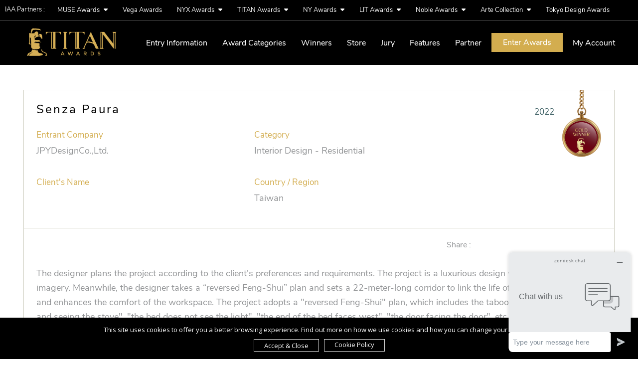

--- FILE ---
content_type: text/html; charset=UTF-8
request_url: https://thepropertyawards.com/winner-info.php?id=1537
body_size: 10972
content:
<!DOCTYPE html PUBLIC "-//W3C//DTD XHTML 1.0 Transitional//EN">
<html lang="en" xml:lang="en">
	<head>
		<meta http-equiv="Content-Type" content="text/html; charset=UTF-8">
		<meta http-equiv="X-UA-Compatible" content="IE=edge,chrome=1">

		
						<title>Residential - Senza Paura</title>
			<meta name="description" content="Senza Paura by JPYDesignCo.,Ltd. for client  | Category: Interior Design - Residential | TITAN Property Awards">
		
		<meta content="yes" name="TITAN Property Awards"/>
		<meta name="viewport" content="minimum-scale=1.0, width=device-width, maximum-scale=1, user-scalable=no" />
		<meta name="author" content="TITAN Property Awards">

					<meta property="og:url"           content="https://thepropertyawards.com/winner-info.php?id=1537" />
			<meta property="og:type"          content="website" />
			<meta property="og:title"         content="TITAN Property Awards | Senza Paura" />
			<meta property="og:description"   content="The designer plans the project according to the client's preferences and requirements. The project is a luxurious design with neo-oriental imagery. Meanwhile, the designer takes a “reversed Feng-Shui” plan and sets a 22-meter-long corridor to link the life of the host and hostess and enhances the comfort of the workspace. The project adopts a "reversed Feng-Shui" plan, which includes the taboo of "opening the door and seeing the stove", "the bed does not see the light", "the end of the bed faces west", "the door facing the door", etc., to reflect the client's challenge to the traditional taboos. Therefore, the concept also breaks away from the traditional definitions and creates the fearless “Senza Paura” An open space of approximately 22 meters in length and 6-8 meters in width that runs through the layout of the two connected apartments. The large area connects the public and private areas, as well as the work area. The designer uses corners to create highlights and integrates oriental elements, such as sequential design and full-height storage cabinets, to create a luxurious, grand, and magnificent presentation that reveals the clients' characteristics and ideas." />
			<meta property="og:image"         content="https://thepropertyawards.com/upload/entry/thumb/101903-1663921725.jpg" />
			<link rel="canonical" href="https://thepropertyawards.com/winner-info.php?id=1537" />
		
		<meta name="twitter:card" content="summary_large_image" />
		<meta name="twitter:site" content="TITAN Property Awards" />
		<meta name="twitter:url" content="https://thepropertyawards.com" />
		<meta name="twitter:title" content="TITAN Property Awards" />
		<meta property="og:locale" content="en_US" />

		<link rel="shortcut icon" href="images/favicon.ico" type="image/x-icon">
		<link rel="icon" href="images/favicon.png" type="image/x-icon">


		<link rel="stylesheet" href="css/style-2026-v3.css">
		<link rel="stylesheet" href="vendor/bootstrap/css/bootstrap.min.css">
		<link rel="stylesheet" href="vendor/bootstrap/css/bootstrap-theme.min.css">
		<link rel="stylesheet" href="vendor/owl-carousel/owl.carousel.min.css">
		<link rel="stylesheet" href="vendor/owl-carousel/owl.theme.default.min.css">
		<link rel="stylesheet" href="vendor/intl-tel/css/intlTelInput.css" />
		<link rel="stylesheet" href="vendor/jquery-confirm/css/jquery-confirm.css">
		<link rel="stylesheet" href="vendor/lightbox/ekko-lightbox.css">
  	<link rel="stylesheet" href="vendor/animate/animate.css">
		<link rel="stylesheet" href="vendor/bootstrap-fileupload/bootstrap-fileupload.min.css">
		<link  rel="stylesheet" href="vendor/cropper/cropper.min.css">
		<link rel="stylesheet" href="css/epoch_styles.css">
		<link href="vendor/datatables/DataTables/css/jquery.dataTables.min.css" rel="stylesheet" />
		<link rel="stylesheet" href="vendor/bootstrap-fileupload/bootstrap-fileupload.min.css">
		<link rel="stylesheet" href="vendor/jquery-file-upload/css/jquery.fileupload.css">
		<!--fancybox-->
 		<link rel="stylesheet" href="vendor/fancybox/jquery.fancybox.min.css" type="text/css">

		<!-- UI Datepicker CSS -->
   <link rel="stylesheet" href="//code.jquery.com/ui/1.13.2/themes/base/jquery-ui.css">

		<!-- our project just needs Font Awesome Solid + Brands -->
 		<link href="vendor/fontawesome/css/all.min.css" rel="stylesheet">

		

		<script src="js/jquery.min.js"></script>
		<script src="vendor/bootstrap/js/bootstrap.min.js"></script>
		<script src="vendor/validate/jquery.validate.js"></script>
		<script src="vendor/intl-tel/js/intlTelInput.min.js"></script>
		<script src="vendor/jquery-confirm/js/jquery-confirm.js"></script>
		<script src="vendor/owl-carousel/owl.carousel.min.js"></script>
		<script src="vendor/lightbox/ekko-lightbox.min.js"></script>
		<script src="vendor/isotope/jquery.isotope.min.js"></script>
		<script src="vendor/bootstrap-fileupload/bootstrap-fileupload.min.js"></script>
		<script src="vendor/jquery.lazy/jquery.lazy.js"></script>



  
		<script src="js/cookie/load1.0.js"></script>


		<script src="js/wow.min.js"></script>
		<script>
		  new WOW().init();
		</script>


		<script src="js/ajax.js"></script>
		<script>
			function gebi(a){
				return document.getElementById(a);
			}
		</script>

		<!--Share This-->
		<script type='text/javascript' src='https://platform-api.sharethis.com/js/sharethis.js#property=62b027b0f03dd000199b2737&product=sop' async='async'></script>

				<!-- Start of  Zendesk Widget script -->
	 <script id="ze-snippet" src="https://static.zdassets.com/ekr/snippet.js?key=2fa81bcd-0ffb-4f26-99f7-27eaec2a9bbf"> </script>
	<!-- End of  Zendesk Widget script -->
   
   <script>
		window.dataLayer = window.dataLayer || [];
		function gtag(){dataLayer.push(arguments);}
		gtag('consent', 'default', {
		 'ad_user_data': 'denied',
		 'ad_personalization': 'denied',
		 'ad_storage': 'denied',
		 'analytics_storage': 'denied',
		});

	</script>



<!-- Google tag (gtag.js) -->
<script async src="https://www.googletagmanager.com/gtag/js?id=G-VNZS8H81MS"></script>
<script>
  window.dataLayer = window.dataLayer || [];
  function gtag(){dataLayer.push(arguments);}
  gtag('js', new Date());

  gtag('config', 'G-VNZS8H81MS');
</script>

<!-- Example Consent Update based on User Interaction -->
 <script>
	 function updateConsent() {
		 gtag('consent', 'update', {
			  'ad_user_data': 'granted',
	      'ad_personalization': 'granted',
	      'ad_storage': 'granted',
	      'analytics_storage': 'granted'
		 });
	 }

 </script>

<!-- Global site tag (gtag.js) - Google Ads: 934631665 -->
<script async src="https://www.googletagmanager.com/gtag/js?id=AW-934631665"></script>
<script>
window.dataLayer = window.dataLayer || [];
function gtag(){dataLayer.push(arguments);}
gtag('js', new Date());

gtag('config', 'AW-934631665');
</script>

<script type="application/ld+json">
{
  "@context": "https://schema.org",
  "@type": "Organization",
  "name": "TITAN Property Awards",
  "alternateName": "TPA",
  "url": "https://thepropertyawards.com/",
  "logo": "https://thepropertyawards.com/images/_logo.png",
	"description": "TITAN Property Awards celebrates outstanding achievements in property marketing, architecture, and real estate development.",
	"sameAs": [
    "https://facebook.com/titanpropertyawards/",
    "https://x.com/tpaawards/",
    "https://instagram.com/titanpropertyawards/",
    "https://www.linkedin.com/showcase/titanpropertyawards/"
  ],
	"address": {
    "@type": "PostalAddress",
    "streetAddress": "14 Wall Street 20th Floor",
    "addressLocality": "New York",
    "addressRegion": "NY",
    "postalCode": "10005",
    "addressCountry": "US"
  },
	"contactPoint": {
    "@type": "ContactPoint",
    "telephone": "+1646 7818 768",
    "contactType": "customer service",
    "email": "info@thepropertyawards.com"
  },
	"award": {
    "@type": "CreativeWork",
    "name": "TITAN Statuette",
    "description": "A symbol of excellence awarded to leaders and innovators in the property and real estate industry."
  }
}
</script>

 <style>
 input[type=search]{
    border: 1px solid #E8E8E8 !important;
 }
 </style>
	</head>
  <body>
			<div class="loading" id="loading"><div class="loader"></div></div>
		<div id="navbarcontainer">

			<div class="container-fluid pl-none pr-none">
				<ul class="nav top-nav">
				 <li><span class="label-program">IAA Partners : </span></li>


				 
												 						 <li class="dropdown">
							 <a class="dropdown-toggle" data-toggle="dropdown" href="#">MUSE Awards <i class="fas fa-caret-down ml-xs"></i></a>
							 <ul class="dropdown-menu">
								 								 <li><a href="https://museaward.com" target="_blank" rel="noopener">MUSE Creative Awards</a></li>
								 								 <li><a href="https://design.museaward.com" target="_blank" rel="noopener">MUSE Design Awards</a></li>
								 								 <li><a href="https://musehotelawards.com" target="_blank" rel="noopener">MUSE Hotel Awards</a></li>
								 								 <li><a href="https://musephotographyawards.com" target="_blank" rel="noopener">MUSE Photography Awards</a></li>
								 							 </ul>
						 </li>
					 					 						 						 						 <li><a href="https://vegaawards.com" target="_blank" rel="noopener">Vega Awards</a></li>
						 					 					 						 						 <li class="dropdown">
							 <a class="dropdown-toggle" data-toggle="dropdown" href="#">NYX Awards <i class="fas fa-caret-down ml-xs"></i></a>
							 <ul class="dropdown-menu">
								 								 <li><a href="https://nyxawards.com" target="_blank" rel="noopener">NYX Awards</a></li>
								 								 <li><a href="https://nyxgameawards.com" target="_blank" rel="noopener">NYX Game Awards</a></li>
								 							 </ul>
						 </li>
					 					 						 						 <li class="dropdown">
							 <a class="dropdown-toggle" data-toggle="dropdown" href="#">TITAN Awards <i class="fas fa-caret-down ml-xs"></i></a>
							 <ul class="dropdown-menu">
								 								 <li><a href="https://thetitanawards.com" target="_blank" rel="noopener">TITAN Business Awards</a></li>
								 								 <li><a href="https://titanamericanbusinessawards.com/" target="_blank" rel="noopener">TITAN American Business Awards</a></li>
								 								 <li><a href="https://thepropertyawards.com" target="_blank" rel="noopener">TITAN Property Awards</a></li>
								 								 <li><a href="https://thewomenbusinessawards.com" target="_blank" rel="noopener">TITAN Women In Business Awards</a></li>
								 								 <li><a href="https://titanhealthawards.com" target="_blank" rel="noopener">TITAN Health Awards</a></li>
								 								 <li><a href="https://titaninnovationawards.com" target="_blank" rel="noopener">TITAN Innovation Awards</a></li>
								 								 <li><a href="https://titanbrandawards.com" target="_blank" rel="noopener">TITAN Brand Awards</a></li>
								 							 </ul>
						 </li>
					 					 						 						 <li class="dropdown">
							 <a class="dropdown-toggle" data-toggle="dropdown" href="#">NY Awards <i class="fas fa-caret-down ml-xs"></i></a>
							 <ul class="dropdown-menu">
								 								 <li><a href="https://nydesignawards.com" target="_blank" rel="noopener">NY Product Design Awards</a></li>
								 								 <li><a href="https://nyarchitectureawards.com" target="_blank" rel="noopener">NY Architectural Design Awards</a></li>
								 								 <li><a href="https://newyorkphotographyawards.com" target="_blank" rel="noopener">New York Photography Awards</a></li>
								 								 <li><a href="https://nydigitalawards.com" target="_blank" rel="noopener">NY Digital Awards</a></li>
								 							 </ul>
						 </li>
					 					 						 						 <li class="dropdown">
							 <a class="dropdown-toggle" data-toggle="dropdown" href="#">LIT Awards <i class="fas fa-caret-down ml-xs"></i></a>
							 <ul class="dropdown-menu">
								 								 <li><a href="https://litadvertisingawards.com/" target="_blank" rel="noopener">LIT Advertising Awards</a></li>
								 								 <li><a href="https://thelondondesignawards.com" target="_blank" rel="noopener">London Design Awards</a></li>
								 								 <li><a href="https://londonphotographyawards.com/" target="_blank" rel="noopener">London Photography Awards</a></li>
								 								 <li><a href="https://litmusicawards.com" target="_blank" rel="noopener">LIT Music Awards</a></li>
								 								 <li><a href="https://litentertainmentawards.com" target="_blank" rel="noopener">LIT Entertainment Awards</a></li>
								 							 </ul>
						 </li>
					 					 						 						 <li class="dropdown">
							 <a class="dropdown-toggle" data-toggle="dropdown" href="#">Noble Awards <i class="fas fa-caret-down ml-xs"></i></a>
							 <ul class="dropdown-menu">
								 								 <li><a href="https://nobleawards.com/" target="_blank" rel="noopener">Noble Business Awards</a></li>
								 								 <li><a href="https://nobletechnologyawards.com/" target="_blank" rel="noopener">Noble Technology Awards</a></li>
								 								 <li><a href="https://noblehotelawards.com/" target="_blank" rel="noopener">Noble World Hotel Awards</a></li>
								 							 </ul>
						 </li>
					 					 						 						 <li class="dropdown">
							 <a class="dropdown-toggle" data-toggle="dropdown" href="#">Arte Collection <i class="fas fa-caret-down ml-xs"></i></a>
							 <ul class="dropdown-menu">
								 								 <li><a href="https://arteofbeautyawards.com/" target="_blank" rel="noopener">Arte of Beauty Awards</a></li>
								 								 <li><a href="https://europeanphotoawards.com/" target="_blank" rel="noopener">European Photography Awards</a></li>
								 								 <li><a href="https://iluxuryawards.com" target="_blank" rel="noopener">iLuxury Awards</a></li>
								 								 <li><a href="https://frenchdesignawards.com" target="_blank" rel="noopener">French Design Awards</a></li>
								 								 <li><a href="https://frenchfashionawards.com/" target="_blank" rel="noopener">French Fashion Awards</a></li>
								 								 <li><a href="https://globalphotographyawards.com/" target="_blank" rel="noopener">Global Photography Awards</a></li>
								 								 <li><a href="http://romedesignawards.com/" target="_blank" rel="noopener">Rome Design Awards</a></li>
								 							 </ul>
						 </li>
					 					 						 						 						 <li><a href="https://thetokyodesignawards.com/" target="_blank" rel="noopener">Tokyo Design Awards</a></li>
						 					 					 					   		</ul>
			</div>

			<nav class="navbar" id="mynavbar">

			  	<div class="container-fluid">

				    <div class="navbar-header">

				    	<div class="logo-container">

					    	<a href="https://thepropertyawards.com/">
		          				<img src="images/_logo.png" id="logo" class="img-responsive" alt="TITAN Property Awards">
									</a>
						</div>

						<button type="button" class="navbar-toggle my-nav-button my-nav-button-1 hidden-xs" onclick="mymenu()">

							<span class="icon-bar"></span>

							<span class="icon-bar"></span>

							<span class="icon-bar"></span>

						</button>



						<button type="button" class="navbar-toggle my-nav-button hidden-sm hidden-md hidden-lg" data-toggle="collapse" data-target="#navexpand">

							<span class="icon-bar"></span>

							<span class="icon-bar"></span>

							<span class="icon-bar"></span>

						</button>

				    </div>



				    <div class="collapse navbar-collapse" id="navexpand">

						<div class="navbtnholder">

							<ul class="nav navbar-nav navbar navbar-right">

								
								<li class="dropdown">
									<a class="dropdown-toggle" data-toggle="dropdown" href="#">Entry Information</a>
								<ul class="dropdown-menu">
									<li><a href="property-awards.php">The Awards</a></li>
		 							<li><a href="property-awards.php#howtoenter">Eligibility</a></li>
									<li><a href="property-awards.php#thefees">Deadlines & Fees</a></li>
									<li><a href="property-awards.php#benefit">Winner's Benefits</a></li>
									<li><a href="property-awards.php#why-titan">Why TITAN Property</a></li>
									<li><a href="index.php#statuette">Statuette</a></li>
									<li><a href="category.php">Categories</a></li>
									<li><a href="content.php?pg=faq">FAQ</a></li>
									</ul>
								</li>

								<li class="dropdown">
									<a class="dropdown-toggle" data-toggle="dropdown" href="#">Award Categories</a>
								<ul class="dropdown-menu">
																		<li><a href="titan-property-awards.php">Property Development</a></li>
							  										<li><a href="architecture-design-awards.php">Architecture</a></li>
							  										<li><a href="interior-design-awards.php">Interior Design</a></li>
							  										<li><a href="landscape-design-awards.php">Landscape Design</a></li>
							  										<li><a href="lighting-design-awards.php">Lighting Design</a></li>
							  										<li><a href="conceptual-design-awards.php">Conceptual Design</a></li>
							  										<li><a href="product-design-awards.php">Product Design (NEW)</a></li>
							  										<li><a href="real-estate-awards.php">Real Estate</a></li>
							  										<li><a href="titan-marketing-awards.php">Property Marketing</a></li>
							  			 							</ul>
								</li>

								<li><a href="winner.php">Winners</a></li>
                                <li><a href="store.php">Store</a></li>

			  				<li class="dropdown" style="padding-right:10px;"><a class="dropdown-toggle" data-toggle="dropdown" href="#">Jury</a>
								<ul class="dropdown-menu">
									<li><a href="our-judge.php">Grand Jury Panel</a></li>
									<li><a href="judge-register.php">Nominate Jury</a></li>
								</ul>
							</li>

							<li class="dropdown" style="padding-right:10px;"><a class="dropdown-toggle" data-toggle="dropdown" href="#">Features</a>
							<ul class="dropdown-menu">
								<li><a href="news.php">TITAN Worldwide</a></li>
								 <li><a href="winner-interview.php">Winner's Interview</a></li>
								<li><a href="https://muse.world/category/property-and-hospitality" target="_blank">Muse.World</a></li>
							</ul>
						</li>

							<li><a href="partners.php">Partner</a></li>
      										  								<li class="home-active"><a href="login.php">Enter Awards</a></li>

								<li class="dropdown" style="padding-right:10px;"><a class="dropdown-toggle" data-toggle="dropdown" href="#">My Account</a>
								<ul class="dropdown-menu">
									<li class=""><a href="login.php">Log In</a></li>
									<li class=""><a href="sign-up.php">Sign Up</a></li>
								</ul>
							</li>


								
							</ul>


						</div>

				    </div>

			  	</div>

			</nav>

		</div>




<section class="black_page">


<div class="winner-container mt-lg">

  
  <div class="winner_info_cont">

    <div class="winner_row_1">

      <div class="row">

        <div class="col-sm-3 col-sm-push-9">
							<div class="fr">
                								<img src="upload/winner/1648459100winner_4.png" alt="TITAN Property Gold Winner" class="img-responsive" style="max-width: 80px;">
                              </div>
							<div class="fr winner_info_topleft">
								<p class="text-right defcolor">2022</p>
								<p class="text-right defcolor"></p>
              </div>
							<div class="clearfix"></div>
						</div>


        <div class="col-sm-9 col-sm-pull-3">

          <div class="row">

            <div class="col-xs-12 ">

              <h1 class="winner_info_art_name">Senza Paura</h1>
            </div>



            <div class="col-sm-6">

              <p class="winner-info-details">Entrant Company</p>

              <h2 class="winner_info_2">JPYDesignCo.,Ltd.</h2>

            </div>



            <div class="col-sm-6">

              <p class="winner-info-details">Category</p>
                <h2 class="winner_info_2">Interior Design - Residential</h2>

            </div>



            <div class="col-sm-6">
              <p class="winner-info-details">Client's Name</p>
              <h2 class="winner_info_2"></h2>
            </div>



            <div class="col-sm-6">
              <p class="winner-info-details">Country / Region</p>
              <h2 class="winner_info_2">Taiwan</h2>
            </div>


          </div>

        </div>





      </div>

    </div>

    <div class="clearfix"></div>

    <div class="col-xs-12">





      <div class="winner_share mb-md">

      <p class="fl share-left">Share :</p>

      <!-- ShareThis BEGIN --><div class="sharethis-inline-share-buttons"></div><!-- ShareThis END -->


    </div>

    </div>

    <div class="winner_row_2"><p class="winner_info_info">The designer plans the project according to the client's preferences and requirements. The project is a luxurious design with neo-oriental imagery. Meanwhile, the designer takes a “reversed Feng-Shui” plan and sets a 22-meter-long corridor to link the life of the host and hostess and enhances the comfort of the workspace. The project adopts a "reversed Feng-Shui" plan, which includes the taboo of "opening the door and seeing the stove", "the bed does not see the light", "the end of the bed faces west", "the door facing the door", etc., to reflect the client's challenge to the traditional taboos. Therefore, the concept also breaks away from the traditional definitions and creates the fearless “Senza Paura” An open space of approximately 22 meters in length and 6-8 meters in width that runs through the layout of the two connected apartments. The large area connects the public and private areas, as well as the work area. The designer uses corners to create highlights and integrates oriental elements, such as sequential design and full-height storage cabinets, to create a luxurious, grand, and magnificent presentation that reveals the clients' characteristics and ideas.</p></div>

                    <div class="winner_info_section_seperator"></div>
                <div class="winner_row_2">
          <a href="https://titanpropertyaward.com/upload/entry/files/TPE101903/small/27611663921734.jpg" data-fancybox="gallery">
              <img src="https://titanpropertyaward.com/upload/entry/files/TPE101903/small/27611663921734.jpg"  class="img-responsive" style="width:100%" alt="TITAN Property Awards - Senza Paura 1">
          </a>
        </div>
                    <div class="winner_row_2">
          <a href="https://titanpropertyaward.com/upload/entry/files/TPE101903/small/33241663921742.jpg" data-fancybox="gallery">
              <img src="https://titanpropertyaward.com/upload/entry/files/TPE101903/small/33241663921742.jpg"  class="img-responsive" style="width:100%" alt="TITAN Property Awards - Senza Paura 2">
          </a>
        </div>
                    <div class="winner_row_2">
          <a href="https://titanpropertyaward.com/upload/entry/files/TPE101903/small/35111663921763.jpg" data-fancybox="gallery">
              <img src="https://titanpropertyaward.com/upload/entry/files/TPE101903/small/35111663921763.jpg"  class="img-responsive" style="width:100%" alt="TITAN Property Awards - Senza Paura 3">
          </a>
        </div>
                    <div class="winner_row_2">
          <a href="https://titanpropertyaward.com/upload/entry/files/TPE101903/small/38881663921776.jpg" data-fancybox="gallery">
              <img src="https://titanpropertyaward.com/upload/entry/files/TPE101903/small/38881663921776.jpg"  class="img-responsive" style="width:100%" alt="TITAN Property Awards - Senza Paura 4">
          </a>
        </div>
                    <div class="winner_row_2">
          <a href="https://titanpropertyaward.com/upload/entry/files/TPE101903/small/49321663921786.jpg" data-fancybox="gallery">
              <img src="https://titanpropertyaward.com/upload/entry/files/TPE101903/small/49321663921786.jpg"  class="img-responsive" style="width:100%" alt="TITAN Property Awards - Senza Paura 5">
          </a>
        </div>
                    <div class="winner_row_2">
          <a href="https://titanpropertyaward.com/upload/entry/files/TPE101903/small/26951663921798.jpg" data-fancybox="gallery">
              <img src="https://titanpropertyaward.com/upload/entry/files/TPE101903/small/26951663921798.jpg"  class="img-responsive" style="width:100%" alt="TITAN Property Awards - Senza Paura 6">
          </a>
        </div>
                    <div class="winner_row_2">
          <a href="https://titanpropertyaward.com/upload/entry/files/TPE101903/small/37531663921810.jpg" data-fancybox="gallery">
              <img src="https://titanpropertyaward.com/upload/entry/files/TPE101903/small/37531663921810.jpg"  class="img-responsive" style="width:100%" alt="TITAN Property Awards - Senza Paura 7">
          </a>
        </div>
                    <div class="winner_row_2">
          <a href="https://titanpropertyaward.com/upload/entry/files/TPE101903/small/16691663921826.jpg" data-fancybox="gallery">
              <img src="https://titanpropertyaward.com/upload/entry/files/TPE101903/small/16691663921826.jpg"  class="img-responsive" style="width:100%" alt="TITAN Property Awards - Senza Paura 8">
          </a>
        </div>
                    <div class="winner_row_2">
          <a href="https://titanpropertyaward.com/upload/entry/files/TPE101903/small/49771663921836.jpg" data-fancybox="gallery">
              <img src="https://titanpropertyaward.com/upload/entry/files/TPE101903/small/49771663921836.jpg"  class="img-responsive" style="width:100%" alt="TITAN Property Awards - Senza Paura 9">
          </a>
        </div>
                    <div class="winner_row_2">
          <a href="https://titanpropertyaward.com/upload/entry/files/TPE101903/small/47001663921847.jpg" data-fancybox="gallery">
              <img src="https://titanpropertyaward.com/upload/entry/files/TPE101903/small/47001663921847.jpg"  class="img-responsive" style="width:100%" alt="TITAN Property Awards - Senza Paura 10">
          </a>
        </div>
                  

      


  <div class="credit-row">
   <p class="defgoldcolor credit_name">Credits</p>
     <div class="col-lg-12 col-md-12 col-sm-12 col-xs-12">
          <div class="extra_info_row" style="border-top:1px solid #EAEAEA;">
        <div class="col-lg-6 col-md-6 col-sm-12 col-xs-12">
                  <div class="winner_info_title">Designer</div>
                  </div>
         <div class="col-lg-6 col-md-6 col-sm-12 col-xs-12">
         <div class="winner_info_extra_name">Tsu-Wei Chang</div>
        </div>
       </div>
       <div class="clearfix"></div>
    </div>
 </div>



  </div>

  
  <div class="spacing_30"></div>

  <div class="more_winner">
  		<div class="row">
  			<div class="col-xs-6">
  				<div class="defcolor2">More Winners</div>
  			</div>
  			<div class="col-xs-6 text-right">
  				<a href="winner.php" style="color:black"><i class="fa fa-angle-left" aria-hidden="true"></i>&nbsp;&nbsp;Back to Winner Gallery</a>
  			</div>
  		</div>
  	</div>

    <div class="spacing_30"></div>



      <div class="row">
        

        <div class="col-md-3 col-sm-6">

                    <a href="winner-info.php?id=779">
                    <div class="winner_box_bg winner_box_top">
               <div class="winner-entertype">Interior Design</div>
               <div class="winner-country">2022</div>
              <div class="clearfix"></div>
           </div>

          <div class="relative">

              <img src="upload/entry/thumb/101244-1642487855.jpg" class="img-responsive wd100 margin-auto" alt="TITAN Property Winner - Light in Corner">

          </div>

                         </a>
         

          <div class="winner-info-cont">
            <div class="row">
            <div class="col-xs-8 pr-none">
              <div class="artwork-client"> </div>
              <div class="artwork-name">
                              <a href="winner-info.php?id=779">Light in Corner</a>
                            </div>
              <div class="winner-info">
              <p class="winner-info1">Entrant Company</p>
                <p class="winner-info2">K.Design Studio</p>
                <p class="winner-info1 mt-sm">Category</p>
                <p class="winner-info2">Interior Design - Residential</p>
              </div>
            </div>
            <div class="col-xlg-3 col-lg-4 col-xs-4 plr-sm text-right">
            <img src="upload/winner/1648459100winner_4.png" class="img-responsive" style="max-height:230px" alt="TITAN Property Gold Winner">
          </div>
            </div>


            <div class="clearfix"></div>


            
                <ul class="winner-social">

                                             <li><a href="https://facebook.com/k.design0219" target="_blank" rel="noopener">
                    <i class="fab fa-facebook-f winglobe" aria-hidden="true">
               </i></a>
               </li>
                                                                           

             </ul>

          
        </div>
        </div>
           

        <div class="col-md-3 col-sm-6">

                    <a href="winner-info.php?id=1253">
                    <div class="winner_box_bg winner_box_top">
               <div class="winner-entertype">Architecture</div>
               <div class="winner-country">2022</div>
              <div class="clearfix"></div>
           </div>

          <div class="relative">

              <img src="upload/entry/thumb/101650-1655879900.jpg" class="img-responsive wd100 margin-auto" alt="TITAN Property Winner - Time Entrepreneurship and Innovation Park">

          </div>

                         </a>
         

          <div class="winner-info-cont">
            <div class="row">
            <div class="col-xs-8 pr-none">
              <div class="artwork-client">Hebei Yuanyi Venture Incubator Co., Ltd</div>
              <div class="artwork-name">
                              <a href="winner-info.php?id=1253">Time Entrepreneurship and Innovation Park</a>
                            </div>
              <div class="winner-info">
              <p class="winner-info1">Entrant Company</p>
                <p class="winner-info2">Beijing Chenghui Design Company</p>
                <p class="winner-info1 mt-sm">Category</p>
                <p class="winner-info2">Architecture - Commercial Offices</p>
              </div>
            </div>
            <div class="col-xlg-3 col-lg-4 col-xs-4 plr-sm text-right">
            <img src="upload/winner/1648459100winner_4.png" class="img-responsive" style="max-height:230px" alt="TITAN Property Gold Winner">
          </div>
            </div>


            <div class="clearfix"></div>


            
                <ul class="winner-social">

                                                                                          

             </ul>

          
        </div>
        </div>
           

        <div class="col-md-3 col-sm-6">

                    <a href="winner-info.php?id=1210">
                    <div class="winner_box_bg winner_box_top">
               <div class="winner-entertype">Interior Design</div>
               <div class="winner-country">2022</div>
              <div class="clearfix"></div>
           </div>

          <div class="relative">

              <img src="upload/entry/thumb/1664883639_thumb_101611.jpg" class="img-responsive wd100 margin-auto" alt="TITAN Property Winner - Tianyue One">

          </div>

                         </a>
         

          <div class="winner-info-cont">
            <div class="row">
            <div class="col-xs-8 pr-none">
              <div class="artwork-client">COFCO</div>
              <div class="artwork-name">
                              <a href="winner-info.php?id=1210">Tianyue One</a>
                            </div>
              <div class="winner-info">
              <p class="winner-info1">Entrant Company</p>
                <p class="winner-info2">Kris Lin International Design</p>
                <p class="winner-info1 mt-sm">Category</p>
                <p class="winner-info2">Interior Design - Apartment</p>
              </div>
            </div>
            <div class="col-xlg-3 col-lg-4 col-xs-4 plr-sm text-right">
            <img src="upload/winner/1648459100winner_4.png" class="img-responsive" style="max-height:230px" alt="TITAN Property Gold Winner">
          </div>
            </div>


            <div class="clearfix"></div>


            
                <ul class="winner-social">

                                                                                          

             </ul>

          
        </div>
        </div>
           

        <div class="col-md-3 col-sm-6">

                    <a href="winner-info.php?id=1277">
                    <div class="winner_box_bg winner_box_top">
               <div class="winner-entertype">Architecture</div>
               <div class="winner-country">2022</div>
              <div class="clearfix"></div>
           </div>

          <div class="relative">

              <img src="upload/entry/thumb/1657758050_thumb_101668.jpg" class="img-responsive wd100 margin-auto" alt="TITAN Property Winner - Jining CR MIXC Mansion">

          </div>

                         </a>
         

          <div class="winner-info-cont">
            <div class="row">
            <div class="col-xs-8 pr-none">
              <div class="artwork-client">CR Land Jinan Company</div>
              <div class="artwork-name">
                              <a href="winner-info.php?id=1277">Jining CR MIXC Mansion</a>
                            </div>
              <div class="winner-info">
              <p class="winner-info1">Entrant Company</p>
                <p class="winner-info2">Shanghai PT Architecture Design & Consultant Co.,Ltd.</p>
                <p class="winner-info1 mt-sm">Category</p>
                <p class="winner-info2">Architecture - Commercial Low-Rise</p>
              </div>
            </div>
            <div class="col-xlg-3 col-lg-4 col-xs-4 plr-sm text-right">
            <img src="upload/winner/1648459100winner_4.png" class="img-responsive" style="max-height:230px" alt="TITAN Property Gold Winner">
          </div>
            </div>


            <div class="clearfix"></div>


            
                <ul class="winner-social">

                                                                                          

             </ul>

          
        </div>
        </div>
                                         </div>


</div>

<div class="spacing_50"></div>



</section>






<footer>
	<div id="footer">
		<div class="container container-wide hidden-xs">
			<div class="row">
				<div class="col-md-12 text-center">

					<!-- ads test -->
				<div id="carousel-example-generic" class="carousel slide" data-ride="carousel">

					<!-- Wrapper for slides -->
					<div class="carousel-inner" role="listbox">
						<div class="item active text-center">
							<a href="https://www.tkqlhce.com/click-9111652-12958234" target="_blank" rel="noopener">
							<img src="https://www.lduhtrp.net/image-9111652-12958234" width="728" height="90" alt="" border="0" style="display:inline-block !important;"/></a>
						</div>
						<div class="item text-center">
						 <a href="https://www.kqzyfj.com/click-9111652-12958245" target="_blank" rel="noopener">
						 <img src="https://www.lduhtrp.net/image-9111652-12958245" width="728" height="90" alt="" border="0" style="display:inline-block !important;"/></a>
						</div>
						<div class="item text-center">
								<a href="https://www.tkqlhce.com/click-9111652-12923734" target="_blank" rel="noopener">
							 <img src="https://www.ftjcfx.com/image-9111652-12923734" width="728" height="90" alt="" border="0" style="display:inline-block !important;"/></a>
						</div>
					</div>
				</div>

					<div class="row">
						<div class="col-md-12">
							<p class="white aff">Advertisement</p>
						</div>
					</div>
					<!-- ads test:end -->

				</div>
			</div>
		</div>
		<div class="container container-wide footer hidden-xs">

			<div class="row">

				<div class="col-md-3">
					<ul class="flist">
						<li><a href="property-awards.php">About TITAN Awards</a></li>
						<li><a href="https://iaaawards.org/" target="_blank" rel="noopener">About Organizer</a></li>
						<li><a href="affiliate.php">Affiliate</a></li>
					</ul>
				</div>

				<div class="col-md-3">
					<ul class="flist">
						<li><a href="contact-us.php">Contact</a></li>
						<li><a href="content.php?pg=faq">FAQ</a></li>

					</ul>
				</div>

				<div class="col-md-3">
					<ul class="flist">
						<li><a href="https://muse.world/" target="_blank" rel="noopener">Media Partner</a></li>
						<li><a href="judge-register.php">Nominate Jury</a></li>

					</ul>
				</div>

				<div class="col-md-3 text-right">
					<ul class="social-icon flist">
						<li class="wow bounce text-center"><a href="https://facebook.com/titanpropertyawards" target="_blank" rel="noopener"><i class="fab fa-facebook-f" aria-hidden="true"></i></a></li>
						<li class="wow bounce text-center"><a href="https://twitter.com/tpaawards" target="_blank" rel="noopener"><i class="fa-brands fa-x-twitter" aria-hidden="true"></i></a></li>
						<li class="wow bounce text-center"><a href="https://instagram.com/titanpropertyawards/" target="_blank" rel="noopener"><i class="fab fa-instagram " aria-hidden="true"></i></a></li>
						<li class="wow bounce text-center"><a href="https://www.linkedin.com/showcase/titanpropertyawards/" target="_blank" rel="noopener"><i class="fab fa-linkedin-in" aria-hidden="true"></i></i></a></li>
					</ul>
						<p class="mt-sm"><img src="images/fmail.png" alt="TITAN Property Awards Email"> <a href="mailto:info@thepropertyawards.com" class="defcolor">info@thepropertyawards.com</a></p>
				</div>

				<div class="col-md-12">
						<div class="footer-logo">
						    <div class="left-line"></div>
						    <img class="flogo" src="images/_logo_white.png" alt="International Property Awards"/>
						    <div class="right-line"></div>
						</div>

					</div>


			</div>

			<div class="row">


				<div class="col-md-8">
					<div class="copyright">
						<p>Copyright &#9400; 2025 TITAN Property Awards.</p>
						<p>All rights reserved. Use of this website signifies your agreement to the <a href="content.php?pg=terms">Terms of Use</a>, <a href="content.php?pg=privacy">Privacy Policy</a>, and use of <a href="cookie-policy.php">cookies</a>.</p>
						<p>Sponsored by <a href="https://iaaawards.org" target="_blank" rel="noopener" class="defcolor">International Awards Associate Inc.</a></p>
					</div>
				</div>

			</div>

		</div>
		<!-- mobile view -->
		<div class="container hidden-sm hidden-md hidden-lg text-center">

			<div id="carousel-example-generic" class="carousel slide" data-ride="carousel">
				<div class="carousel-inner" role="listbox">
				 		<div class="item active">
							<a href="https://www.dpbolvw.net/click-9111652-12958247" target="_blank" rel="noopener">
		         <img src="https://www.tqlkg.com/image-9111652-12958247" width="300" height="250" alt="" border="0" style="display:inline-block !important;"/></a>
					</div>
 					<div class="item">
						<a href="https://www.kqzyfj.com/click-9111652-12923744" target="_blank" rel="noopener">
            <img src="https://www.lduhtrp.net/image-9111652-12923744" width="300" height="250" alt="" border="0" style="display:inline-block !important;"/></a>
 					</div>
 					<div class="item">
						<a href="https://www.tkqlhce.com/click-9111652-13643821" target="_blank" rel="noopener">
	          <img src="https://www.lduhtrp.net/image-9111652-13643821" width="300" height="250" alt="" border="0" style="display:inline-block !important;"/></a>
					</div>

				</div>
			</div>

			<div class="row mfooter">

				<div class="col-xs-12 text-center">
					<a href="https://www.dpbolvw.net/click-9111652-12950488" target="_top">
          <img src="https://www.tqlkg.com/image-9111652-12950488" width="150" height="40" alt="" border="0"/></a>
				</div>

				<div class="col-xs-12 text-center" >
					<img src="images/_logo_white.png" alt="International Property Awards" class="fvega" style="max-width: 50%;padding-top:20px" alt="Real Estate & Property Awards">
				</div>
				<div class="col-xs-12 text-center">
					<ul class="social-icon flist" style="padding-top:20px;padding-left:0px">
						<li class="wow bounce text-center"><a href="https://facebook.com/titanpropertyawards" target="_blank" rel="noopener"><i class="fab fa-facebook-f" aria-hidden="true"></i></a></li>
						<li class="wow bounce text-center"><a href="https://twitter.com/tpaawards" target="_blank" rel="noopener"><i class="fa-brands fa-x-twitter" aria-hidden="true"></i></a></li>
						<li class="wow bounce text-center"><a href="https://instagram.com/titanpropertyawards/" target="_blank" rel="noopener"><i class="fab fa-instagram " aria-hidden="true"></i></a></li>
						<li class="wow bounce text-center"><a href="https://www.linkedin.com/showcase/titanpropertyawards/" target="_blank" rel="noopener"><i class="fab fa-linkedin-in" aria-hidden="true"></i></i></a></li>
				</ul>
				</div>

			</div>
			<div class="row">
				<div class="col-xs-12">
					<div class="copyright mcopy">
						<!-- <p><img src="images/mail.png"> <a href="mailto:iaa@iaaawards.org">iaa@iaaawards.org</a></p> -->
						<p class="text-center">Copyright &#9400; 2025 TITAN Property Awards.</p>
						<p class="text-center">All rights reserved. Use of this website signifies your agreement to the Terms of Use, <a href="content.php?pg=privacy">Privacy Policy</a>, and use of cookies.</p>
						<p class="text-center">Sponsored by <a href="https://iaaawards.org" target="_blank" rel="noopener" class="defcolor">International Awards Associate Inc.</a></p>
						<br><br>
					</div>
				</div>
			</div>
		<!-- mobile view:end -->
	</div>
</footer>

		<script>

			function mymenu(){

				$('.morelink').fadeToggle('fast');

				// $('.morelink').toggleClass('wow rollIn');

			}



			if(!is_touch_device()) {
					$('ul.nav li.dropdown').hover(function() {
					  $(this).find('.dropdown-menu').stop(true, true).delay(200).fadeIn(500);
					}, function() {
					  $(this).find('.dropdown-menu').stop(true, true).delay(200).fadeOut(500);
					});
				}


				function is_touch_device() {
				  return !!('ontouchstart' in window);
				}



			function mymenu2(){

				$('.morelink').fadeOut('fast');

				$('.morelink').removeClass('wow rollIn');

			}

		</script>

<script>



		window.onscroll = function() {myFunction()};

			var header = document.getElementById("navbarcontainer");
			var sticky = header.offsetTop;

			function myFunction() {
				if (window.pageYOffset > sticky) {
					header.classList.add("sticky");
				} else {
					header.classList.remove("sticky");
				}
			}


$(window).load(function () {
        $('.loading').hide();
});


</script>

<script src="vendor/fancybox/jquery.fancybox.min.js"></script>

<script>



$(document).ready(function(){

$('.lazy').lazy();

$('[data-fancybox="gallery"]').fancybox({
	// Options will go here
});

});



</script>

<script src="js/alljs.js?v=1.12"></script>

</body>
</html>


--- FILE ---
content_type: text/css
request_url: https://thepropertyawards.com/css/style-2026-v3.css
body_size: 28041
content:
@font-face {
	font-family: 'CaviarDreams';
	src: url("fonts/CaviarDreams/CaviarDreams.otf");
	src: url("fonts/CaviarDreams/CaviarDreams.eot?#iefix") format("embedded-opentype"),
	url("fonts/CaviarDreams/CaviarDreams.ttf") format("truetype"),
	url("fonts/CaviarDreams/CaviarDreams.woff") format("woff"),
	url('fonts/CaviarDreams/CaviarDreams.svg') format('svg');
    : normal;
	  font-style: normal;
}


@font-face {
	font-family: 'APOLLO';
	src: url("fonts/APOLLO/APOLLO-Regular.otf");
	src: url("fonts/APOLLO/APOLLO-Regular.eot?#iefix") format("embedded-opentype"),
	url("fonts/APOLLO/APOLLO-Regular.ttf") format("truetype"),
	url("fonts/APOLLO/APOLLO-Regular.woff") format("woff"),
	url('fonts/APOLLO/APOLLO-Regular.svg') format('svg');
    : normal;
	  font-style: normal;
}

@font-face {
	font-family: 'NunitoSans';
	src: url("fonts/NunitoSans/NunitoSans-Regular.otf");
	src: url("fonts/NunitoSans/NunitoSans-Regular.eot?#iefix") format("embedded-opentype"),
	url("fonts/NunitoSans/NunitoSans-Regular.ttf") format("truetype"),
	url("fonts/NunitoSans/NunitoSans-Regular.woff") format("woff"),
	url('fonts/NunitoSans/NunitoSans-Regular.svg') format('svg');
    font-weight:  normal;
	  font-style: normal;
}


@font-face {
	font-family: 'AvantGarde';
	src: url("fonts/AvantGarde/AvantGardeMediumBT.otf");
	src: url("fonts/AvantGarde/AvantGardeMediumBT.eot?#iefix") format("embedded-opentype"),
	url("fonts/AvantGarde/AvantGardeMediumBT.ttf") format("truetype"),
	url("fonts/AvantGarde/AvantGardeMediumBT.woff2") format("woff2");
font-weight:  normal;
	  font-style: normal;
}

@font-face {
	font-family: 'Abenda';
	src: url("fonts/Abenda/Abenda-MVV6P.otf");
	src: url("fonts/Abenda/Abenda-MVV6P.eot?#iefix") format("embedded-opentype"),
	url("fonts/Abenda/Abenda-MVV6P.ttf") format("truetype"),
	url("fonts/Abenda/Abenda-MVV6P.woff") format("woff"),
	url('fonts/Abenda/Abenda-MVV6P.svg') format('svg');
    font-weight:  normal;
	  font-style: normal;
}



body{
	color: #00001E !important;
  font-family: "NunitoSans" !important;
	line-height: 1.65 !important;
	font-style: normal;
	font-variant: none;
	text-transform: none;
	-webkit-font-smoothing: antialiased;
	outline: 0;
	font-size: 17px !important;

}


a,a:active, a:focus, button:focus, select:focus, input:focus{color:#30363D !important ;outline : none; text-decoration: none !important;}


a:hover{color:#000 !important; text-decoration: none !important;}

a img {outline : none;}

select:-moz-focusring {
color: transparent;
text-shadow: 0 0 0 #000;
}


#myCarousel{
    position: absolute;
  	width: 100%;
    height: 100%;
    z-index: 1;
}


.black{
	color: black !important;
}

.red{
	color:#9C1021 !important;
}

.milk{
	color:#F1DFBA !important;
}


.bgblack{
	background-color: black;
}

.bggrey{
	background-color : #f5f5f5;
}


.darkgrey{
	color: #333 !important;
}



.white{
	color: #fff !important;
}

.grey{
	color: #89879B !important;
}



.gold{
	color: #BDA858;
}

.invisible{
	 border: 1px solid transparent;
}



h1{
	font-size: 36px;
}

a.page-link-sm {
    color: #000000;
	text-decoration:none;
	font-size:16px;
}

.smallh1{
	font-size: 30px;
}

.bigh2{
	font-size: 38px;
}

.smallh2{
	font-size: 25px;
	: bold;
}

.xsh2{
	font-size: 18px;
	: normal;
}

.smallh4 {
    font-size: 28px !important;
    margin-bottom: 15px !important;
}

.left{
	text-align:left;
}

.right{
	text-align:right;
}

.center{
	text-align:center;
}

.maxw800{
	max-width: 800px;
	width: 100%;
	padding: 0px 15px;
	margin: auto;
}

.maxw1000{
	padding: 0px 10%;
	margin: auto;
}

.max-fluid{
	padding: 0px 8%;
	margin: auto;
}

.img-fluid{
	display: block;
	width: auto !important;
	height: 100%;
	margin:auto;
}




.maxw600{
	width: 100%;
	max-width: 500px;
	margin: auto;
}

.maxw500{
	width: 100%;
	max-width: 500px;
	margin: auto;
}



.ibg-bg{
	width: 100% !important;
	height: 100% !important;
	position: absolute;
	top: 0;
	left: 0;
	z-index: -1;
}



.rowgap{

	margin-bottom: 30px;

}
.text-13{
	font-size: 13px!important;
  }

.text-sm{
  font-size: 14px!important;
}

.text-15{
  font-size: 15px !important;
}

.text-sm14{
  font-size: 14px !important;
}

.text-16{
  font-size: 16px !important;
}

.text-18{
  font-size: 18px!important;
}

.text-20{
  font-size: 20px;
}



.bold{
	font-weight:  bold !important;
}



.text-justify{
  text-align: justify;
}

.text-italic{
  font-style: italic;
}

.text-uppercase{
  text-transform: uppercase !important;
}




.lightheader{

	font-family: deffont;

}



.headerfont{

	font-family: deffont;

}



.interbg{

	z-index: 1;

}

.acc-icon{
 height:40px;
 width: auto;

}



.ibg-bg{

	background-size: cover !important;

}



.textdeconone:hover{

	text-decoration: none;

}




.fl{

	float:left;

}



.max800{
	max-width: 800px;
	margin: auto;
}

.max1000{
	max-width: 1000px;
	margin: auto;
}




.spacing_fix{

	padding-left: 25px;

	padding-right: 25px;

}






/*howtocarousel*/

#customDots{
	text-align: center;
	display: inline-block;
}



#howtoenter .owl-theme{
	min-height: 50px;
}

#howtoenter .owl-dot{
	color:#000;
  padding: 10px 20px;
  margin: auto;
  display: inline-block;
  cursor:pointer;
  font-size: 18px;
}

#about-muse .owl-dot{
	color:#000;
  padding: 10px 20px;
  margin: auto;
  display: inline-block;
  cursor:pointer;
  font-size: 18px;
}

#about-muse .owl-dot.active{
	color:#0B395D;
}

#about-muse .owl-item{
	color:#868686;
	text-align: left !important;
}

#howtoenter #customDots, #about-muse #customDots { width: 100%; }

#howtoenter .owl-theme .owl-dots .owl-dot span, #about-muse .owl-theme .owl-dots .owl-dot span {background: none !important;}


#howtoenter .owl-dot.active, #about-muse .owl-dot.active{
	position: relative;
}


#howtoenter .owl-dot.active:after{
	content:'';
	position: absolute;
	bottom: 0px;
	left: 0px;
	height: 2px;
	width: 50%;
	margin-left: 20px;
	background: #000; /* Old browsers */
}

#howtoenter .step-thumb img {
    max-width: 100px;
		margin: auto;
}

#howtoenter .step-title {
    font-size: 18px;
    margin-top: 10px;
    line-height: 26px;
		: 500 !important;
}





#howtoenter .owl-item, #about-muse.owl-item{
	padding: 30px 0px;
	: normal;
}




#owl-demo{
	position: relative;
	margin: auto;
	margin-top: 20px;
	z-index: 1;
}


#howtoenter .owl-prev{

	position: absolute;

	top: 45%;

	left: -50px;

}



#howtoenter .owl-next{

	position: absolute;

	top: 45%;

	right: -50px;

}



.disabled{

	display: none;

}





.owl-theme .owl-nav [class*="owl-"]{
  background: rgba(214,214,214,0.5)!important;
}

#howtoenter .owl-theme .owl-nav [class*="owl-"]{
	background: transparent !important;
}

.owl-theme .owl-nav{
  position: absolute;
  top:50%;
  width:100%;
}

.owl-theme .owl-nav .owl-prev{
  position: absolute;
  left:3%;
}

.owl-theme .owl-nav .owl-next{
  position: absolute;
  right:3%;
}



/*navbar*/




.my-nav-button{

	float: left;
  color : #000 !important;
	margin: 15px;

}



.fake_logo{

	visibility: hidden;

}


 .navbar-toggle .icon-bar{
    background-color: #FFF;
}



.navbar-toggle .icon-bar + .icon-bar{
	margin-top: 6px;
}



.navbar-toggle .icon-bar {
    height: 1px;
    width: 25px;
}



.navbar-toggle {
    padding: 6px;
		border: 1px solid #000 !important;

}



.navbar-nav>.active>a, .navbar-nav>.open>a{
	background: #0C315C; /* Old browsers */
}

.nav .open>a, .nav .open>a:focus, .nav .open>a:hover{
	background-color: transparent !important;
}




#navbarcontainer{
	position: relative;
	z-index: 99;
	width: 100%;
	top:0;

}


.sticky{
	top:0;
}




#mynavbar{
	background-color: #000;
	margin: auto;
	border:none !important;
	z-index: 10;
	border-radius: 0px !important;
	min-height: 50px !important;
}



.sticky{
	top:0;
	position: fixed !important;
  width: 100%;
}

.sticky #mynavbar {
    min-height: 33px !important;
}


.sticky #mynavbar .navbar-header{
	padding: 0px 10px !important;
}


.sticky .navbar-nav > li{
	padding: 6px 4px !important;
}

.sticky #mynavbar .navbar-nav{
	margin-top: 0px !important;
}

.sticky #logo {
    max-height: 45px;
}

.sticky #mynavbar .logo-container {
    position: relative;
    float: left;
    padding: 3px 15px;
    z-index: 1;
}

.sticky #mynavbar .navbar-nav > li > .dropdown-menu {
    margin-top: 0px !important;
}

.sticky #mynavbar .navbar-nav > li{
	padding: 10px 0px;
}

.sticky .top-nav .label-program{
	padding: 4px 10px;
}

.sticky .top-nav.nav>li>a{
	padding: 5px 15px;
}



.navbar-nav > li{
	font-size: 16px;
  padding: 23px 5px !important;

}



.navbar-nav > li > a{
	color: #FFF !important;


}


.navbar-nav>li>.dropdown-menu {
    margin-top: 0px !important;
}

.navbar-nav > li > a:hover{
	 color : #FFF;
	 background: none !important;
}

.navbar-nav > li > .dropdown-menu{
	border-radius: 0;

}
.dropdown-menu{
	padding: 0px !important;
}


.dropdown-menu>li{
	text-align: center !important;
  border-bottom: 1px solid #444 !important;

}

.dropdown-menu>li>a{
	color:#000 !important;
	padding: 10px 30px !important;
	background-color: #FFF !important;
}

.dropdown-menu>li>a:focus, .dropdown-menu>li>a:hover{
	background-color: #D3AD4F !important;
	text-decoration: none;
	background-image: none !important;
	color: #FFF !important;
}

.navbar-right{
	margin-right: 0px !important;
}



.iconbar{
	background-color: #fff !important;
}



.custommenubtn{
    float: left;
    padding-right: 10px;
}



.menubar {
    background-color: #ee4036;
    width: 22px;
    height: 2px;
    border-radius: 1px;
    margin-bottom: 5px;
}



.navbar-header{

	padding: 5px 10px;

}



.navbtnholder {
    width: 100%;
    text-align: center;
}



/*index*/

.vidstar{
	position: absolute;
	right: 10%;
	top: 15%;
}




#videocontainer{
	position: relative;
	overflow: hidden;
  width: 100%;
}


.banner-text{
	position: absolute;
  bottom: 42px;
  left: 38%;
}

.banner-text p{
	color : #FFF;
	margin: 0px;
	font-size: 42px;
	line-height: 1.30 !important;
}

.banner-text p span{
	font-size: 28px  !important;
	margin-top:10px;
}

#bannertextcontainer{
	position: relative;
	bottom: 0px;
	background-color: #000;
	width: 100%;
	padding: 18px 0px;
	text-align: center;
}

#bannertextcontainer .entry-text {
		color: #F9DD67 !important;
		font-size: 26px;
		font-family: "Abenda" !important;
		font-weight: 400;
		text-transform:uppercase;
}




.item{
	width: 100%;
	position: relative;
}



.bannerimg{

	width: 100%;

}



.carousel-inner{

	overflow: hidden;

}



/*

inspired from http://codepen.io/Rowno/pen/Afykb

*/

.carousel-fade .carousel-inner .item {

  opacity: 0;

  transition-property: opacity;

}



.carousel-fade .carousel-inner .active {

  opacity: 1;

}



.carousel-fade .carousel-inner .active.left,

.carousel-fade .carousel-inner .active.right {

  left: 0;

  opacity: 0;

  /*z-index: 1;*/

}



.carousel-fade .carousel-inner .next.left,

.carousel-fade .carousel-inner .prev.right {

  opacity: 1;

}



.carousel-fade .carousel-control {

  z-index: 2;

}



/*

WHAT IS NEW IN 3.3: "Added transforms to improve carousel performance in modern browsers."

now override the 3.3 new styles for modern browsers & apply opacity

*/

@media all and (transform-3d), (-webkit-transform-3d) {

    .carousel-fade .carousel-inner > .item.next,

    .carousel-fade .carousel-inner > .item.active.right {

      opacity: 0;

      -webkit-transform: translate3d(0, 0, 0);

              transform: translate3d(0, 0, 0);

    }

    .carousel-fade .carousel-inner > .item.prev,

    .carousel-fade .carousel-inner > .item.active.left {

      opacity: 0;

      -webkit-transform: translate3d(0, 0, 0);

              transform: translate3d(0, 0, 0);

    }

    .carousel-fade .carousel-inner > .item.next.left,

    .carousel-fade .carousel-inner > .item.prev.right,

    .carousel-fade .carousel-inner > .item.active {

      opacity: 1;

      -webkit-transform: translate3d(0, 0, 0);

              transform: translate3d(0, 0, 0);

    }

}



.banner-vid{

	position: absolute;

    top: 50%;

    left: 50%;

    min-width: 100%;

    min-height: 100%;

    width: auto;

    height: auto;

    z-index: 1;

    -ms-transform: translateX(-50%) translateY(-50%);

    -moz-transform: translateX(-50%) translateY(-50%);

    -webkit-transform: translateX(-50%) translateY(-50%);

    transform: translateX(-50%) translateY(-50%);

}



.carousel-indicators .active{
	background: #D3AD4F;
	width: 15px;
	height: 15px;
	border: none;
}



.carousel-indicators li{
	width: 15px;
	height: 15px;
	background-color: #FFF;
	border: none;

}




.section{
	padding: 80px 0px;
}




.signup{
	background-image:url('../images/signupbg.jpg');
	background-size: cover;
	background-position: center;
	background-repeat: no-repeat;
	background-attachment: fixed;
	color: #ee4036;
	padding: 30px 15px 0px 15px;
	position: relative;
}



.signup input{
	border: none;
	border: 1px solid #ee4036;
	: bolder;
	background-color: transparent;
	color: #ee4036;
	padding: 5px 10px;
	width: 100%;
  max-width: 300px;
}



.signup input::-webkit-input-placeholder {
   color: #ee4036;
}



.signup input:-moz-placeholder { /* Firefox 18- */
   color: #ee4036;

}



.signup input::-moz-placeholder {  /* Firefox 19+ */
   color: #ee4036;
}



.signup input:-ms-input-placeholder {
   color: #ee4036;

}



.tpa-quotes{
	position: relative;
	text-align: center;
	background: #2D5C5E ;
	padding: 10px 0px 10px 0px;
	color: #D3AD4F;
}

hr.defline{
	margin-top: 10px;
    margin-bottom: 10px;
    border: 0;
    border-top: 2px solid #F2C555 !important;
}

.tpa-quotes p{
	font-size: 26px !important;
	font-family: 'Abenda' !important;
	text-transform: uppercase;
	margin: 15px 0px;
	color:#F9DD67;
}



#about{
	position: relative;
	z-index: 1;
	clear: both;
	text-align: center;
}

#about-property-awards{
	position: relative;
	text-align: center;
	background: #F0EBE8 ;
	padding: 90px 0px 90px 0px;

}

#statuette-intro{
	  background-image: url(../images/throphy-bg.jpg);
  	min-height: 600px;
    background-color: #000;
    background-position: center;
    background-repeat: no-repeat;
    background-size: cover;
    background-attachment: fixed;
}

#statuette{
 background-image: url(../images/TITAN-Property-Awards-Statuette.jpg);
 position: relative;
 padding: 90px 0px 90px 0px;
 background-position: right center;
 background-repeat: no-repeat;
 background-size: cover;
}

#statuette .inner-contain {
    margin-top: 120px !important;
}



#statuette .divider, #categories .divider{
 background-image:url('../images/divider.png');
 min-height:30px;
 background-repeat: repeat;
}

#featured-juror{
 background: #FFF;
 position: relative;
 padding: 90px 0px 90px 0px;
}

#featured-winner{
 background: #FFF;
 position: relative;
 padding: 70px 0px 0px 0px;
}


#titan-deadline{
	padding: 90px 0px 90px 0px;
  background-color: #2D5C5E;
	position: relative;
	background-image: url(../images/TITAN-Property-Awards-Deadline.jpg);
  position: relative;
  background-position: right center;
  background-repeat: no-repeat;
  background-size: cover;
}

#titan-deadline .h2{
	font-size: 24px !important;
	margin-bottom: 0px !important;
	font-family: "Abenda" !important;
	margin-top: 0px !important;
	text-transform: uppercase;
}

#titan-deadline .h4{
	font-size: 17px !important;
	margin-top: 5px !important;
	margin-bottom: 0px !important;
	font-family: "NunitoSans" !important;
}

#titan-deadline .competition-date{
	font-size: 26px;
	text-transform: uppercase;
	font-family: "NunitoSans" !important;
	margin-top: 2px;
	margin-bottom: 50px;
}


.seperator{
	margin-left: -10px !important;
}

.seperator img{
    width: 28%;
}



.countdown{
	border-left: 1px solid #DDC066 !important;
  border-right: 1px solid #DDC066 !important;
	border-top: 10px solid #DDC066   !important;
  border-bottom:  10px solid #DDC066   !important;
}

.countdown .col{
	float: left;
	width: 25%;
	position: relative;
	display: block;
	text-align: center;
	padding: 30px 0px;
	color : #FFF;
}

.countdown .col span {
	font-size: 100px;
	font-family: 'Abenda';
	line-height: 1.2;
}



#about2{
	padding: 90px 0px 90px 0px;
	background-color: #2F585C;
}

#titan-partners{
	padding: 90px 0px 90px 0px;
  background-color: #193A3F;
	position: relative;
}

#titan-partners .partner-box{
	float: left;
	display: block;
	width: 20%;
	padding: 0px 50px;
}

#titan-partners .partner-box img{
	width: 100%;
	margin: auto;
}

#aboutiaa{
	padding: 90px 0px 90px 0px;
  background-color: #2D5C5E;
	position: relative;
}

#aboutiaa img.iaa-logo {
    max-width: 110px !important;
}

#aboutiaa .text-subtitle{
	font-size: 25px !important;
}


#about_bg{

	background-image:url('../images/background-enter.jpg');
	padding-top: 60px;
  background-position: center bottom;
  background-repeat: no-repeat;
  background-size: cover;
  height:950px;
}

#enter_bg{
	background-image:url('../images/bg-timesquare.jpg');
  background-position: center bottom;
  background-repeat: no-repeat;
  background-size: cover;
  height:950px;
	padding-top: 20px;

}

.whitebox{
	margin-top: 40px;
	 padding: 10px 0px 45px 0px;
	 border-right: 1px solid #D3AD4F;
	 border-left: 1px solid #D3AD4F;
	 border-top: 3px solid #D3AD4F;
	 border-bottom:  15px solid #D3AD4F;
}

.whitebox .line{
  height: 5px;
	background-color:#A97B54;
	width: 35%;
	margin-top: 5px;
}


h2.bignum{
   font-size: 50px;
	 font-weight: bold;
	 margin-top: 38px !important;
	 color : #FFFF;
	 font-family: 'Abenda' !important;

}

.whitebox .title-sm{
   font-size: 14px;
	 color:#000;
	 letter-spacing: 2px;
}

h2.prizes-title{
	font-size: 22px;
	margin-bottom: 10px;
	margin-top: 0px !important;
  font-family: 'Abenda' !important;
	line-height: 1.45!important;

}


.lineyellow{
 border:2px solid #D3AD4F;
 width:30%
}

.linegold{
 border:2px solid #E0C864;
 width:30%
}


.h1{
	font-size: 50px !important;
    font-family: 'Abenda' !important;
    margin-top: 0px !important;
    text-transform: uppercase;
    line-height: 0.9 !important;
}

.smallh1{
	font-size: 28px !important;
	font-family: 'Abenda' !important;
	margin-top: 0px !important;
	text-transform: uppercase;
}

.h2{
	font-size: 30px !important;
	margin-bottom: 15px !important;
	font-family: "Abenda" !important;
	margin-top: 0px !important;
	text-transform: uppercase;
}

.h3{
	  font-size: 20px !important;
    margin-top: 0px !important;
		text-transform: uppercase !important;
		font-weight: 700 !important;
}

.h4{
	font-size: 20px !important;
	font-family: "Abenda" !important;
	margin-top: 0px !important;
	text-transform: uppercase;
	line-height: 1.55 !important;
}




.list-style-type-none{

	list-style-type: none;

	padding-left:0px;

}



@media(min-width: 480px) AND (max-width: 768px){

	.about-h1, .about-h2{

		font-size: 28px;

	}





	.grid-item{

		height: 350px !important;

	}

}



.about-line-2{
	margin-bottom: 25px;
	letter-spacing: 1px;
	color: #1CDBE5;
	font-size: 20px;
	margin-top: -15px;
}



.about-img-opa{

	position: absolute;

	bottom: 0;

	left: 0;

	width: 100%;

	height: 40%;

	/* Permalink - use to edit and share this gradient: http://colorzilla.com/gradient-editor/#fffcfc+0,afafaf+20,000000+74&0+0,0+20,1+100 */

	/* IE9 SVG, needs conditional override of 'filter' to 'none' */

	background: url([data-uri]);

	background: -moz-linear-gradient(top,  rgba(255,252,252,0) 0%, rgba(175,175,175,0) 20%, rgba(0,0,0,0.68) 74%, rgba(0,0,0,1) 100%); /* FF3.6-15 */

	background: -webkit-gradient(linear, left top, left bottom, color-stop(0%,rgba(255,252,252,0)), color-stop(20%,rgba(175,175,175,0)), color-stop(74%,rgba(0,0,0,0.68)), color-stop(100%,rgba(0,0,0,1))); /* Chrome4-9,Safari4-5 */

	background: -webkit-linear-gradient(top,  rgba(255,252,252,0) 0%,rgba(175,175,175,0) 20%,rgba(0,0,0,0.68) 74%,rgba(0,0,0,1) 100%); /* Chrome10-25,Safari5.1-6 */

	background: -o-linear-gradient(top,  rgba(255,252,252,0) 0%,rgba(175,175,175,0) 20%,rgba(0,0,0,0.68) 74%,rgba(0,0,0,1) 100%); /* Opera 11.10-11.50 */

	background: -ms-linear-gradient(top,  rgba(255,252,252,0) 0%,rgba(175,175,175,0) 20%,rgba(0,0,0,0.68) 74%,rgba(0,0,0,1) 100%); /* IE10 preview */

	background: linear-gradient(to bottom,  rgba(255,252,252,0) 0%,rgba(175,175,175,0) 20%,rgba(0,0,0,0.68) 74%,rgba(0,0,0,1) 100%); /* W3C, IE10+, FF16+, Chrome26+, Opera12+, Safari7+ */

}



.about-line-3{

	font-size: 32px;

	margin-top: 850px;

	margin-bottom: 15px;

	color: #fff;

}




.about-content{
	margin: auto;
	padding-left: 50px;
  padding-right: 50px;
}

.enter-content{
	margin: auto;
  padding-left: 50px;
  padding-right: 50px;
}






.about-content-2{
	display: none;
	max-width: 800px;
	margin: auto;
	color: #bcbec0;

}



.about-content-2 ul{

	list-style-type: none;

	padding-left: 0px;

}



#about2l{

	position: absolute;

	z-index: -1;

	left: 0;

	top: 50px;

}



#about2r{

	position: absolute;

	z-index: -1;

	right: 0;

	top: 50px;

}



.about-read{
	margin-top: 30px;
	color: #11A4D3;
	cursor: pointer;
	: bold;
	margin-bottom: 0px;
	padding-bottom: 80px;
}


#statl{
	position: absolute;
	bottom: 0;
	left: 0;
	width: 25%;
	max-width: 500px;
}



#statr{
	position: absolute;
	bottom: 0;
	right: 0;
	width: 25%;
	max-width: 500px;
}




.enterbtn{
    cursor: pointer;
    margin: 0px auto 20px auto;
		max-width:320px;
		background-color: transparent;
		border: 1px solid #FFF;
		padding: 8px 20px;
		font-size: 20px;
}



a .enterbtn{
    color: #FFF !important;
		text-align: center;
		position: relative;

}



a .enterbtn:hover{
    color: #F04A61 !important;
		background: #fff !important;
}


.enterbtn2{
    cursor: pointer;
    margin: 0px auto 20px auto;
		max-width: 280px;
		background-color: transparent;
		border: 1px solid #D3AD4F;
		padding: 8px 20px;
		font-size: 20px;
}



a .enterbtn2{
    color: #D3AD4F;
		text-align: center;
		position: relative;
		-webkit-transform: translateZ(0)
		transform: translateZ(0)
		-webkit-transition: color 1000ms
		transition: background-color .2s;
}



a .enterbtn2:hover{
    color: #FFF;
		background: #D3AD4F;
}


.enterbtn3{
    cursor: pointer;
    margin: 0px auto 20px auto;
		max-width: 280px;
		background-color: transparent;
		border: 1px solid #D3AD4F;
		padding: 10px 25px;

}



a.enterbtn3{
    color: #D3AD4F;
		text-align: left;
		position: relative;
}



a.enterbtn3:hover{
    color: #FFF;
		background: #D3AD4F;
}



.enterbtn4{
    cursor: pointer;
    margin: 0px auto 20px auto;
		max-width: 350px;
		background-color: transparent;
		border: 1px solid #000;
		padding: 8px 50px;
		font-size: 20px;
}



.enterbtn4{
    color: #000 !important;
		text-align: center;
		position: relative;
}



.enterbtn4:hover{
    color: #FFF !important;
		background: #000;
}

.enterbtn5{
    cursor: pointer;
    margin: 0px auto 20px auto;
		max-width: 100%;
		background-color: transparent;
		border: 1px solid #D3AD4F ;
		padding: 8px 20px;
		font-size: 20px;
}



a .enterbtn5{
    color: #D3AD4F;
		text-align: center;
		position: relative;
		-webkit-transform: translateZ(0)
		transform: translateZ(0)
		-webkit-transition: color 1000ms
		transition: background-color .2s;
}



a .enterbtn5:hover{
    color: #FFF;
		background: #D3AD4F;
}



.enterbtn6{
    cursor: pointer;
    margin: 0px auto 20px auto;
		max-width:320px;
		background-color: transparent;
		border: 1px solid #FFF;
		padding: 8px 20px;
		font-size: 20px;
}



a .enterbtn6{
    color: #FFF !important;
		text-align: center;
		position: relative;

}



a .enterbtn6:hover{
    color: #384F79 !important;
		background: #fff !important;
}


.btn-link{
    cursor: pointer;
    margin: 0px auto 20px auto;
		max-width: 280px;
		background-color: transparent;
		border: 1px solid #000;
		padding: 6px 20px;
		font-size: 16px;
}

.btn-link.full{
	width: 100%;
	font-size: 18px !important;
}



a.btn-link{
    color: #FFF !important;
		text-align: center;
		border: 1px solid #D3AD4F;
		padding: 5px 20px;
		background: #D3AD4F  !important
}



a.btn-link:hover{
    color: #FFF;
		background: #000;
}








@-webkit-keyframes pulse {

  from {

    -webkit-transform: scale3d(1, 1, 1);

    transform: scale3d(1, 1, 1);

  }



  50% {

    -webkit-transform: scale3d(1.05, 1.05, 1.05);

    transform: scale3d(1.05, 1.05, 1.05);

  }



  to {

    -webkit-transform: scale3d(1, 1, 1);

    transform: scale3d(1, 1, 1);

  }

}



@keyframes pulse {

  from {

    -webkit-transform: scale3d(1, 1, 1);

    transform: scale3d(1, 1, 1);

  }



  50% {

    -webkit-transform: scale3d(1.05, 1.05, 1.05);

    transform: scale3d(1.05, 1.05, 1.05);

  }



  to {

    -webkit-transform: scale3d(1, 1, 1);

    transform: scale3d(1, 1, 1);

  }

}



.enterbtn2:hover{

	text-decoration: none;

	-webkit-animation-name: pulse;

 	animation-name: pulse;

}



.seall:hover{

	-webkit-animation-name: pulse;

 	animation-name: pulse;

}



.enterbtn:hover{

	-webkit-animation-name: pulse;

 	animation-name: pulse;

}



#whyvega{

	padding: 50px 15px;

	text-align: center;

	position: relative;

	z-index: 1;

}



#whyvegastatue{

	position: absolute;

	bottom: 0;

	left: 0;

	width: 33%;

	max-width: 430px;

	z-index: -1;

}



.benefit{

	margin-top: 100px;

}



.benefitcircle{

	max-width: 200px;

	width: 100%;

	height: 200px;

	margin: auto;

	margin-bottom: 30px;

	border-radius: 50%;

	background-size: cover;

	background-position: center;

	background-repeat: no-repeat;

	position: relative;

}



.benefitcircleopa{

	position: absolute;

	width: 100%;

	height: 100%;

	background-color: rgba(0,0,0,0.5);

	top: 0;

	left: 0;

	border-radius: 50%;

	color: #fff;

	padding-top: 80px;

}





.reason1{

	position: relative;

}

.reason2{

	position: relative;

}



#howtoenter{
	padding: 90px 0px 90px 0px;
	position: relative;
	overflow: hidden;
	background: #FFF;
}


#howtoenter .tab-border{
 border: 1px solid #000000;
}

#howtoenter .nav-pills{
	min-height: 620px;
	border-right : 1px solid #000;
}

#howtoenter .nav-pills>li.active>a, #howtoenter .nav-pills>li.active>a:focus, #howtoenter .nav-pills>li.active>a:hover {
    color: #fff !important;
		background: #AA7B00;
    background: -moz-linear-gradient(left, #AA7B00, #CFA847);
    background: -webkit-linear-gradient(left, #AA7B00, #CFA847);
    background: linear-gradient(to right, #AA7B00, #CFA847);
		border-radius: 0px;
}


#howtoenter .nav-stacked>li+li {
    margin-top: 0px !important;
}

#howtoenter .nav-pills.nav>li {
	border-bottom: 1px solid #000;
}

#howtoenter .nav-pills.nav>li:last-child {
	border-bottom: none !important;
}




#howtoenter .nav-pills.nav>li>a {
    position: relative;
    display: block;
    padding: 37px 15px;
		color : #000;
		font-size: 20px !important;
		font-family: 'Abenda' !important;
		text-transform: uppercase;
}

#howtoenter .nav-pills.nav>li>a:hover {
	background: #F06575;
	background: -moz-linear-gradient(left, #A97D2C, #CEA84A);
	background: -webkit-linear-gradient(left, #A97D2C, #CEA84A);
	background: linear-gradient(to right, #A97D2C, #CEA84A);
	color: #fff !important;
	border-radius: 0px;
}


#howtoenter .tab-content .tab-pane {
	  padding: 20px 20px !important;
    font-size: 18px !important;
    color: #000 !important;
    text-align: left;
    line-height: 1.55 !important;
}


#howtoenter .step-thumb img {
    max-width: 120px;
    margin: auto;
}

#howtoenter .step-count {
    margin-top: 30px !important;
}


#howtoenter .step-title {
    font-size: 19px;
		font-weight: bold;
}



#the-process{
	padding: 90px 0px 90px 0px;
	color: #FFF !important;
	position: relative;
	overflow: hidden;
	background-color: #000;
}


#the-process .step-thumb img, #how-to-enter .step-thumb img{
	width: 115px;
}

#the-process .step-count, #how-to-enter .step-count{
	margin-top: 15px;
	color: #FFF !important;
}




#the-proccess .owl-theme{
	min-height: 50px;
}

#the-proccess .owl-dot{
	color:#000;
  padding: 10px 4%;
  margin: auto;
  display: inline-block;
  cursor:pointer;
}


#the-proccess .owl-dots { width: 100%; }

#the-proccess .owl-theme .owl-dots .owl-dot span {background: none !important;}


#the-proccess .owl-dot.active{
	position: relative;
}

#the-proccess .owl-dot.active .step-title{
	background-color: #AF903B;
	padding:0px 10px;
	color:#fff !important;
}

.owl-dot2 .step-title{
	font-family: "CaviarDreams" !important;
	font-size: 19px !important;
}

.owl-dot2{
  padding: 10px 3%;
  margin: auto;
  display: inline-block;
  cursor:pointer;
}

#the-proccess #customDots { width: 100%; }

#the-proccess .owl-theme .owl-dots .owl-dot2 span {background: none !important;}


.owl-dot2.active{
	position: relative;
}


.owl-dot2.active .step-title{
	margin-top: 5px;
	padding:0px 10px;
	font-weight: 600;
	color: #FFF !important;

}

.owl-dot2.active .step-title::after{
	content: '';
    position: absolute;
    bottom: 0px;
    left: 0px;
    height: 2px;
    width: 20%;
    margin-left: 40%;
    background: #11648E;
    background: -moz-linear-gradient(left,#EDD39D, #C49855);
    background: -webkit-linear-gradient(left,#EDD39D, #C49855);
    background: linear-gradient(to right,,#EDD39D, #C49855);
}




#the-proccess .owl-item{
	padding: 30px 0px !important;
	color:#FFF;
}

#the-proccess .text{
	margin: auto;
	padding-left: 50px;
  padding-right: 50px;
}

#owl-demo2 .owl-item{
	margin-top: 30px;
}

#owl-demo2 a{
	color: #FFF !important;
	text-decoration: underline !important;
}

#owl-demo2 a:hover, #owl-demo2 a:active{
	color: #FFF !important;
	text-decoration: underline !important;
}

#thefees {
    background-color: #F1ECE9;
    padding-top: 90px;
    padding-bottom: 90px;
}

#thefees-dark {
    background-color: #000;
    padding-top: 90px;
    padding-bottom: 90px;
}

#property-awards-info{
	background-image: url(../images/TITAN-Property-Awards-Info.jpg);
	min-height: 680px;
	background-color: #000;
	background-position: center;
	background-repeat: no-repeat;
	background-size: cover;
	background-attachment: fixed;
}


#submit-entry {
    background-image: url(../images/submit-bg.jpg);
    min-height: 600px;
    background-color: #000;
    background-position: center;
    background-repeat: no-repeat;
    background-size: cover;
    background-attachment: fixed;
}





.table-border {
    border: 1px solid #444;
}

.table-border th {
    border: 1px solid #444;
    padding: 9px 30px;
}

.table-border td {
    padding: 15px 30px;
    border-right: 1px solid #444;
}

.bg-sky-blue {
    background-color: #CAD9E5;
}

.why-titan{
	position: relative;
	overflow: hidden;
	background: #2F585C;
  padding: 90px 0 90px 0;

}

.why-item{
	min-height: 260px  !important;
	width: 80%;
}

.why-item .separator {
		margin-left: -10px;
}

.why-item .separator img{
		width: 60%;
		margin-bottom: 8px;
}

.why-item .why-title{
    font-size: 20px;
		line-height: 1.45 !important;
		margin-bottom: 10px;
		font-family: 'Abenda' !important;
		color : #D3AD4F !important;
		text-transform: uppercase;

}

.why-item p{
		color : #FFF !important
}


.why-titan ol{
	margin-top: 20px;
	display: block;
	list-style-type: decimal;
}

.why-titan ol li{
  font-size: 19px !important;
	min-height: 220px;
	padding-top:10px;
	color : #D3AD4F;
	border-top: 2px solid #FFF;
}

.why-titan ol li p {
    font-size: 16px !important;
		: normal;
		color:#FFF;
		margin-top: 8px;
}

.why-row{padding:0 5%;}

#evolve{
	color: #FFF;
	position: relative;
	overflow: hidden;
	background: #000;
  padding: 0px;


}

#agency{
	color: #FFF;
	position: relative;
	overflow: hidden;
	background: #0B395D;
  padding: 80px 0px 80px 0px;
}

#agency .new{
	background-color: #D3AD4F;
	font-size: 18px !important;
	color:#000;
	padding: 3px 8px;
  font-family: Helvetica, Arial, sans-serif !important;
	margin-right: 20px;
	position: absolute;
  top: 75px;
  left: 220px;
}





.howtoenter-line1{
	color: #1CDBE5;
	letter-spacing: 2px;
	font-size: 24px;
	margin-bottom: 50px;
}



#categorysec{
    background: radial-gradient(#191A1A 0%,#1D1E1E 29%,#202121 72%,#020202 100%);
	background-color: #202121;
	color: #fff;
	padding: 50px 0px;
	position: relative;

}







.index_category_main{
	text-align: left;
	margin-top: 40px;
}





.defcolor{
	color: #32575B !important;
}

.defgreencolor{
	color: #2D5C5E  !important;
}


.defgoldcolor{
	color: #D3AD4F!important;
}


.defcoloryellow{
  color:#E2C166 !important;
}





.seall{
	color: #1CDBE5;
	background-color: transparent;
	text-align: center;
	padding: 10px;
 	margin-top: 20px;
	margin-bottom: 50px;
}








.abouth1{
	margin: 30px 0px;
	color: #231F20;
}




.pointer:hover{

	cursor: pointer;

}



.extratext{

	display: none;

}



.readmore{

	font-family: header;

}



.readless{

	display: none;

	font-family: header;

}



.hidden-info{

	/*display: none;*/

}






#thegallery{
  background-color: #000;
	padding :90px 0px 0px 0px;

}

#feature-gallery {
    background: #2D5C5E;
    padding-top: 90px;
}

#feature-gallery h3{
	font-size: 19px;
	font-family: "Abenda" !important;
	margin-top: 0px !important;
	text-transform: uppercase;
	line-height: 1.45 !important;
	color:#FFF;
	margin-bottom: 5px !important;
}

#feature-gallery .hover{
	padding: 0px 15px;
}

#thegallery-black{
  background-color: #000000;
 	padding-top: 75px;
  padding-bottom:80px;

}



#gallery_open{
	text-transform: uppercase;
	font-size: 48px;
	color: #fff;
	letter-spacing: 6px;
}

#gallery{
	background: #FFF;
  position: relative;
  padding: 70px 0px 0px 0px;
}

.projects.four.isotope{
	position: relative;
	overflow: hidden;


}
.project{
	position:relative;
	text-align:center;
	color:#fff;
	overflow:hidden;
	cursor:pointer;
	max-height:350px;
}

.five .project{
	width:20%;
	float:left;
}


.four .project{
	width:24.97%;
	float:left;
}

.three .project{
	width:33%;
	float:left;
}


.project img{
	width:100%;
	height:auto;
}

.project .hover{
	position:absolute;
	width:100%;
	left:0;
	top:0;
	background:rgba(50,87,91,0.80);
	font-size:16px;
	opacity:0;
	filter: alpha(opacity=0);
	filter: progid:DXImageTransform.Microsoft.Alpha(opacity=0);
	-ms-filter: "progid:DXImageTransform.Microsoft.Alpha(opacity=0)";
}

.project:hover .hover{
	height: 100%;
	opacity:1;
	filter: alpha(opacity=100);
	filter: progid:DXImageTransform.Microsoft.Alpha(opacity=100);
	-ms-filter: "progid:DXImageTransform.Microsoft.Alpha(opacity=100)";
}

.project:hover h4{
	color:#FFF !important;
}

.project h3{
	font-size:19px !important;
	:normal;
	margin-top:0;
}

.project .hover-inner{
	position:relative;
	margin-top:-30px;
	transition: all 500ms ease-in-out 0s;
	-webkit-transition:all 500ms ease-in-out 0s;
	-moz-transition:all 500ms ease-in-out 0s;
	-o-transition:all 500ms ease-in-out 0s;
	-ms-transition:all 500ms ease-in-out 0s;
}

.project:hover .hover-inner{
	top:50%;
	color:white;
}



.project ul{
	margin:0 0 5px;
	padding:0;
}

.project li{
	display:inline-block;
}


#winners-video{
	position: relative;
	overflow: hidden;
	z-index:2;
  margin-top:0px;
  width: 100%;
}



#winners-video iframe{
	width: 100vw;
	height: 56.25vw; /* Given a 16:9 aspect ratio, 9/16*100 = 56.25 */
	min-height: 100vh;
	min-width: 177.77vh; /* Given a 16:9 aspect ratio, 16/9*100 = 177.77 */
}


#winners-video .text-wrap{
	position: absolute;
  top: 40%;
  left: 40%;
  z-index: 3;
	text-align: center;
}

#winners-video .text-wrap h2 {
    text-transform: uppercase;
		font-size: 60px;
		color: #FFF;
		font-family: 'Abenda' !important;
		margin-bottom: 30px;
}

#winners-video .text-wrap .subtitle {
		font-size: 18px;
		color: #FFF;
}

#winners-video .text-wrap .btn-play{
	font-size: 60px;
	color: #FFF !important;
}

#testimonies{
  position: relative;
	text-align: center;
	background-color: #E0E0E0;
	padding: 90px 0px 90px 0px;
}

.testimonial-details{
margin-top: 30px;
}

.testimonial-sender{
 font-size: 17px;
}

#testi.owl-theme .owl-nav{
  position: absolute;
  top:38%;
  width:100%;

}

#testi.owl-theme .owl-nav [class*="owl-"]{
background: transparent !important;
font-size: 100px;
margin: 5px;
color: #000 !important;
}

#testi.owl-theme .owl-nav:hover [class*="owl-"]{
color: #000 !important;
}

#testi.owl-theme .owl-nav .owl-prev{
  position: absolute;
  left:-3%;
}

#testi.owl-theme .owl-nav .owl-next{
  position: absolute;
  right:-3%;
}

#testi .the-testi{
	padding:0px 10px;
}

#testi .the-block{
	font-size: 24px;
}

#testi .testi-logo {
    max-width: 100%;
    margin: auto;
    margin-bottom: 20px;
}

#theBrand{
	background: url("../images/pattern-red.jpg") repeat center;
  background-color: #0D0D0D;
  background-size: cover;
  background-color: #D3AD4F;
 	padding-top: 40px;
  padding-bottom:40px;

}

#theBrand .brand-title{
	font-size: 40px;
	color: #FFF;

}

#brand-carousel .item{
	padding:20px;
}

#categories{
	background-color: #000;
  padding: 90px 0px 90px 0px;
	position: relative;
}

#categories .category-list{
	background: #F6F2E6;
	padding: 60px 30px 30px 30px;

}

#categories .column-4{
width: 25%;
position: relative;
float: left;
}

#titan-theme{
	padding: 90px 0px 90px 0px;
  background-color: #000;
	position: relative;
}


.feature-info {
    background: #ffffff;
    padding: 35px;
    overflow: hidden;
    position: relative;
    -webkit-box-shadow: 5px 5px 24px 0px rgba(2, 45, 98, 0.1);
    box-shadow: 5px 5px 24px 0px rgba(2, 45, 98, 0.1);
    border-radius: 5px;
    cursor: pointer;
		-webkit-transition: all 0.3s ease-in-out;
    transition: all 0.3s ease-in-out;
		margin-bottom: 30px;
}


.feature-info .feature-info-icon {
	color: #ef3139;
font-size: 60px;
line-height: 1;
margin-bottom: 15px;
display: -webkit-box;
    display: -ms-flexbox;
    display: flex;
    -webkit-box-align: center;
    -ms-flex-align: center;
    align-items: center;
    margin-bottom: 15px;
    position: inherit;
    top: 0;
}

.feature-info .feature-info-content{
-webkit-transition: all 0.3s ease-in-out;
    transition: all 0.3s ease-in-out;
}

.feature-info h5{
	font-size: 20px !important;
	margin-left: 1.5rem!important;
}

.feature-info .feature-info-bg-img {
    position: absolute;
    left: 0;
    top: 0;
    width: 100%;
    height: 100%;
    opacity: 0;
    background-size: cover;
    -webkit-transition: all 0.3s ease-in-out;
    transition: all 0.3s ease-in-out;
    -webkit-transform: scale(1);
    transform: scale(1);
}

.feature-info .feature-info-bg-img:before {
    content: '';
    position: absolute;
    left: 0;
    top: 0;
    background: rgba(2, 45, 98, 0.5);
    z-index: 9;
    width: 100%;
    height: 100%;
}

.feature-info .feature-info-content .icon-btn {
    position: absolute;
    top: 50%;
    left: 50%;
    opacity: 0;
    z-index: 10;
    -webkit-transform: translate(-50%, -50%);
    transform: translate(-50%, -50%);
		display: -webkit-box;
    display: -ms-flexbox;
    display: flex;
    width: 40px;
    height: 40px;
    text-align: center;
    background: #ef3139;
    border-radius: 50%;
    -webkit-box-align: center;
    -ms-flex-align: center;
    align-items: center;
    -ms-flex-item-align: center;
    align-self: center;
    -webkit-box-pack: center;
    -ms-flex-pack: center;
    justify-content: center;
    color: #ffffff;
}

.feature-info:hover .feature-info-bg-img {
	opacity: 1;
	transition: all 0.3s ease-in-out;
	transform: scale(1.1);
}

.feature-info:hover .feature-info-content .icon-btn{
	opacity: 1;
}



.hoverbox{
	margin-bottom: 15px;
	overflow: hidden;
    position: relative;
    -webkit-transform: translate3d(0,0,0);
    transform: translate3d(0,0,0);
    display: inline-block;
}


.hoverbox:hover .hover-content{
    visibility: visible;
    opacity: 1;
}


.hoverbox .hover-content {
    right: 0;
    bottom: 0;
    left: 0;
    width: 100%;
		height: 100%;
    padding: 30px;
		position: absolute;
    z-index: 2;
    visibility: hidden;
    opacity: 0;
    color: #FFF;
		background: rgba(0,0,0,0.55);
}

.hoverbox .content {
    top: 50%;
    left: 50%;
    -webkit-transform: translate(-50%,-50%);
    transform: translate(-50%,-50%);
		position: absolute;
    z-index: 2;
    display: inline-block;
    padding: 10px 16px;
    color: rgba(0,0,0,.9);
		font-family: "Poppins",sans-serif;
		text-transform: uppercase;
		: 400!important;
		font-size: 16px;
		background: rgba(255,255,255,.9)!important;
}



.hoverbox a:before{
    content: '';
    position: absolute;
    top: 0;
    left: 0;
    z-index: 1;
    opacity: 0;
    background: rgba(255,255,255,.1);
    width: 100%;
    height: 100%;
    -webkit-transition: ease-out 0.12s;
    transition: ease-out 0.12s;

}

.hoverbox:hover a:before{
			opacity: 1;
}






.grid-item{

	width: 50%;

	height: 250px;

	background-size: cover;

	background-position: center;

	background-repeat: no-repeat;

	position: relative;

	cursor: pointer;

	overflow: hidden;
	float:left;

}



.gridopa{

	width: 100%;

	height: 100%;

	background-color: rgba(0,0,0,0.6);

	color: #fff;

	position: absolute;

	left: 0;

	bottom: -100%;

}



.galtext{

	position: absolute;

    top: 20%;

    width: 100%;

    text-align: center;

    padding: 10px;

}



.grid-item:hover .gridopa{

	bottom: 0px;

	-webkit-transition-duration:0.2s;

	-moz-transition-duration:0.2s;

	-webkit-transition-duration:0.2s;

	-o-transition-duration:0.2s;

	transition-duration:0.2s;

}



.grid-item:hover .galtext{

	margin-top: 45px;

	-webkit-transition-duration:1.0s;

	-moz-transition-duration:1.0s;

	-webkit-transition-duration:1.0s;

	-o-transition-duration:1.0s;

	transition-duration:1.0s;

}



#thegallery button{
  color: #333;
	border:none;
	font-size: 16px;
	letter-spacing: 1px;

}



.grid{

	margin-bottom: 0px;

}


#thecategory{
 background-color: #2F585C;
 padding: 90px 0px 90px;
}

.category-content{
  color:white;
  font-size: 16px;
  line-height: 22px
}

#thecategory .table{
margin-bottom: 0px!important;
}

.column.four {
  float: left;
  width: 25%;
	border-top: 1px solid #FFF;
	border-left: 1px solid #FFF;
	border-right: 1px solid #FFF;
	text-align: center;
	padding: 10px 0px 5px 0px;
}

.column.four.last-row{
		border-bottom: 1px solid #FFF;
}

.column.three {
  float: left;
  width: 33.333333333%;
	border-top: 1px solid #FFF;
	border-left: 1px solid #FFF;
	border-right: 1px solid #FFF;
	text-align: center;
	padding: 10px 0px 5px 0px;
}

.column.three.last-row{
 border-bottom: 1px solid #FFF;
}

.column.five {
  float: left;
  width: 33.33333%;
	border: 1px solid #FFF;
	text-align: center;
	padding: 10px 0px 5px 0px;
}

.column-process.five {
  float: left;
  width: 20%;
	text-align: center;
	padding: 10px 0px 5px 0px;
}

.column a{
	color:#FFF !important;
	font-size: 17px;
}

.column a:hover{
	color:#FFF !important;
}



#thesubcategory{
 background:#E0E0E0;
 padding: 90px 0px 90px 0px;
}


#thesubcategory .nav-pills {
    min-height: 600px;
		border-right: 1px solid #000;
}

#thesubcategory .tab-border{
	 border:1px solid #000;
}


#thesubcategory .tab-border .tab-content .tab-pane {
    padding-left: 30px;
    font-size: 18px;
    color: #000 !important;
}

#thesubcategory .tab-content .tab-pane {
		padding-left: 30px;
    font-size: 16px;
    color: #828282;
    text-align: left;
    line-height: 24px;
}

#thesubcategory .nav>li>a{
	padding: 10px 15px !important;
}

#thesubcategory .nav-pills>li>a:hover{
	border-radius: 0 !important;
	color:#FFF !important;
	background: #2F585C;
}

#thesubcategory .nav-pills>li{
	margin:0 !important;
}

#thesubcategory .nav-pills>li>a{
	border-radius: 0 !important;
	color:#000;
}



#thesubcategory .nav-pills>li.active>a, .nav-pills>li.active>a:focus, .nav-pills>li.active>a:hover{
	color: #FFF !important;
  background-color: #2F585C !important;
}

.nav-pills>li.active>a, .nav-pills>li.active>a:focus, .nav-pills>li.active>a:hover {
    color: #fff !important;
    background-color: #152121 !important;
}

#thesubcategory .nav-pills>li>a:focus, .nav-pills>li>a:hover {
    text-decoration: none;
    background-color: #2F585C !important;
		color: #fff !important;
}

.trophy-img {
    max-width: 134px;
    position: absolute;
    top: -130px;
    z-index: 1;
		left:30px;
}

#thesubcategory h3{font-size: 24px;}


#thecategoryfees {
background-color: #000;
padding-top: 90px;
  padding-bottom: 90px;
}

.div-info{
	border-bottom: 1px solid #000;
	padding:25px 0;
}

.div-fees{
  background-color: #2F585C;
  padding:0px 15px !important;
}

.div-fees-white{
  background-color: transparent;
  padding:0px 15px !important;
}





.tbl-category{
	border-top:  1px solid #FFF;
	border-bottom: 1px solid #FFF;
}



.tbl-category td{
  padding:18px;
	border-left: 1px solid #FFF;
	border-right:  1px solid #FFF;
	color:#FFF !important;
}

.tbl-category.dark{
	border-top:  1px solid #444;
	border-bottom: 1px solid #444;
}



.tbl-category.dark td{
  padding:18px;
	border-left: 1px solid #444;
	border-right:  1px solid #444;
	color:#000 !important;
}


.tbl-category-white{
  background-color: transparent;
}

.tbl-category-white td{
  padding:18px;
	border:1px solid #FFF;
	color:#FFF !important;
}

.category-winner{
  height: 400px;
  background-color: #413D3C;
  width: 100%;
  margin: 0 5px;
}



#benefit{
	background: #000;
  padding: 100px 0px 120px 0px;
}

#thebenefits{
 background: #193A3F;
 padding: 90px 0px 90px 0px;
}


.prizes-box {
    margin-top: 10px;
    padding: 10px 0px;
		min-height: 245px;
		color:#FFF;
}

.prizes-line {
    height: 3px;
		width: 20%;
		background:#2F585C !important;
		margin-bottom: 10px;
}


.prizes-box .separator {
		margin-left: -10px;
}

.prizes-box .separator img{
		width: 60%;
		margin-bottom: 8px;
}


.prizes-box .pd {
    padding: 15px;
}

.prizes-box .desc {
    font-size: 16px;
}


#preliminary-check{
 background: #FFFFFF;
 padding: 90px 0px 90px 0px;
}

#submission {
    background: #F8F2E7;
    padding: 90px 0px 90px 0px;
}



a.main{
  padding:10px 0;
}

.modal-dialog{
	width: 95% !important;
	max-width: 1000px !important;
	max-height: auto !important;
}

#notifyModal{
	top: 30% !important;

}

#notifyModal .modal-dialog{
	width: 60% !important;
	max-width: 800px!important;
}

#success-icon{
	font-size: 30px;
}

.ekko-lightbox-container iframe{
	width: 100%;
	height: 500px;

}


.gallery_button{
	list-style-type: none;
	padding-left: 0px;
	display: inline-block;
	max-width: 1200px;
	margin: auto;
}



.gallery_button>li{
	float: left;
	padding: 0px 15px;
	font-size: 16px;

}


/*Sign Up*/

#signup{
	background: #F6F2E6;
	padding: 80px 0px 80px 0px;
}



.signup_1{
	font-size: 20px;
	margin-bottom: 5px;
}



.signup_2{

	font-size: 24px;

}



/*Footer*/


#footer{
  background-color: #000;
  overflow: hidden;
	padding: 50px 15px 75px 15px;
	color: #fff;
}

.footer-seperator{
	overflow:hidden;
	height:12px;
	background-image:url('../images/divider.png');
}

.pattern {
    height: 12px;
}



.social-icon{

	list-style-type: none;

	padding-left: 0px;

	display: inline-block;

}



.social-icon li{

	float: left;

	padding: 5px;

	: bold;

}



.social-icon i{

    font-size: 20px;

    height: 40px;

    width: 40px;

    padding-top: 10px;

    border-radius: 50%;

}



.social-icon i {

    border: 1px solid #fff;

    color: #fff;

}



.social-icon i:hover {
    color: #D3AD4F;
    border: 1px solid #D3AD4F;

}




.social-icon i{
	font-size: 20px;
}



.footerbot{
	width: 100%;
	max-width: 1600px;
	padding: 0px 30px;
	margin: auto;

}



.copyright{
	margin-top: 20px;
	font-size: 12px;

}



#logo{
	max-height: 75px;
}

.logo-container{
	position: relative;
	float: left;
	padding: 0px 15px;
	z-index: 1;
}



.logo-shine{
	position: absolute;
	width: 100%;
	height: 100%;
	z-index: -1;
	top: 5px;
	left: 0;
	border-radius: 25%;
}



.logo-bottom{
	margin-bottom: 30px;
	display: initial;
}


.copyright a{
	color: #fff !important;
}



.copyright a:hover{
	color: #fff !important;
}



.copyright p{
	margin: 0px;
}



.signupinput{
	background-color: transparent;
	width: 100%;
	border: 1px solid #221815;
	padding: 15px;
	max-width: 800px;
	margin: 10px auto 15px auto;
	text-align: center;
	color:#221815 !important;
}

.signupinput:focus{
	color:#221815 !important;
}


.signupinput::-webkit-input-placeholder {
	color: #7C7C7C;
	text-align: center;
}



.signupinput:-moz-placeholder { /* Firefox 18- */
	color: #7C7C7C;
	text-align: center;

}



.signupinput::-moz-placeholder {  /* Firefox 19+ */
	color: #7C7C7C;
	text-align: center;
}



.signupinput:-ms-input-placeholder {
	color: #7C7C7C;
	text-align: center;
}






.alth3{ font-size: 20px;}


.p-none {
	padding: 0 !important;
}

.pr-xs{
	padding-right:2px !important;
}

.pl-xs{
	padding-left:2px !important;
}

.m-none {
	margin-top:0px !important;
  margin-bottom:0px !important;
}


.mt-xs{
	margin-top:2px !important;
}


.mt-sm{
	margin-top:10px !important;
}

.mt-md{
	margin-top:30px !important;
}

.mt-lg{
	margin-top:50px !important;
}

.mt-xlg{
	margin-top:80px !important;
}

.mt-xxlg{
	margin-top:150px !important;
}

.mb-xs{
	margin-bottom:3px !important;
}

.mb-sm{
	margin-bottom:10px !important;
}

.mb-md{
	margin-bottom:30px !important;
}

.mb-lg{
	margin-bottom:50px !important;
}

.mb-xlg{
	margin-bottom:80px !important;
}

.ml-xs{
margin-left: 5px !important;
}

.ml-sm{
margin-left: 10px !important;
}
.mr-sm{
	margin-right: 10px !important;
}2

.pt-lg{
	padding-top:50px !important;
}

.pb-lg{
	padding-bottom:50px !important;
}

.pl-none{
	padding-left:0 !important;
}

.pr-none{
	padding-right:0 !important;
}

.pr-sm{
	padding-right:5px !important;
}

.pl-sm{
	padding-left:5px !important;
}

 .plr-sm{
		padding-right: 10px !important;
		padding-left: 10px !important;
	}



.table-border-white{
	border:1px solid white;
}
.table-border-white th{
	border:1px solid white;
	padding:12px 30px;
}
.table-border-white td{
	padding:12px 30px;
	border-right: 1px solid #FFF;
}

.mobile-tb{
  display:none;
}
.desktop-tb{
  display:block;
}
.title-entry{
  font-size: 20px
}



.top-nav{
	background-color:#000;
	font-size:13px;
	border-bottom: 1px solid #444444;
	font-weight:200;
  display:block;

}

.top-nav .label-program{
	float:left;
	color:#f2f2f2;
	padding:9px 10px;
}


.top-nav li{
	float: left !important;
	padding: 0px;
}

.top-nav li .dropdown-menu>li{
	width: 100%;
	padding: 0px !important;
}

.nav.top-nav>li>a:focus, .nav.top-nav>li>a:hover{
 background-color: #000 !important;
}

.program-item {
    height: 30px;
    background: transparent;
    color:#000;
	  float:left;
	  border-left : 1px solid #444444;
	  border-right : 1px solid #444444;
}

.program-item-active {
    min-width: 180px;
    height: 30px;
    background: #444444;
    color:#FFF;
	  float:left;
	  border : 1px solid #444444;
}

.program-item-text{
    height: 30px;
    margin:0px auto;
    padding:6px 10px;
	 text-align:center;
}

.program-item .program-item-text a{
	color:#f2f2f2 !important;
	text-decoration:none !important;
}

.program-item .program-item-text a:hover, .program-item .program-item-text a:active,.program-item:hover{
	color:#f2f2f2;
	text-decoration:none;
}

.program-item-active .program-item-text a{
	color:#f2f2f2;
	tex-decoration:none;
}

.top-nav a{
	color:#FFF !important;
}

.top-nav a:hover, .top-nav a:focus{
	color:#FFF !important;
}

/*affliates*/

.affliate-top{

	background-position: center;

	background-size: cover;

	background-image: url('../images/affliate_bg.png');

	padding-top: 50px;


	text-align: center;

	color: black;

	padding-bottom: 5px;

}



.autho_affliate{


	letter-spacing: 5px;

	font-size: 24px;

	color: #231F20;

	text-transform: uppercase;

	margin-bottom: 0;

}




.spacing_100{

	height: 100px;

}



.affliate-name{

	font-size: 12px;

	letter-spacing: 2px;

	color: #939598;


}



.affliate-tb{

	margin-bottom: 15px;

	font-size: 14px;

	color: #939598;


}



.affliate-tb .div_td_sm{

	border: 1px solid #A0A0A0;

	padding: 35px 25px;

}



.spacing_15{

	height: 15px;

}



.spacing_30{

	height: 30px;

}



.spacing_50{

	height: 50px;

}



.spacing_80{

	height: 80px;

}



.spacing_100{

	height: 100px;

}


p.accordion {
    background: transparent;
		border: 1px solid #000;
    color: #000;
    cursor: pointer;
    padding: 10px;
    width: 100%;
    text-align: left;
    outline: none;
    transition: 0.4s;
    margin-bottom:10px;
}

p.accordion.category {
	text-align: center !important;
}

/* Add a background color to the accordion if it is clicked on (add the .active class with JS), and when you move the mouse over it (hover) */
p.accordion.active, p.accordion:hover {
      color: #000 !important;
}

/* Unicode character for "plus" sign (+) */
p.accordion:after {
     content: '\002B';
    color: #000;
    font-weight:  bold;
    float: right;
    margin-left: 5px;
}

/* Unicode character for "minus" sign (-) */
p.accordion.active:after {
     content: "\2212";
}

/* Style the element that is used for the panel class */
div.panel-faq {
    padding: 0 18px;
    background-color: transparent;
    max-height: 0;
    overflow: hidden;
    transition: 0.4s ease-in-out;
    opacity: 0;
    margin-bottom:10px;
}

div.panel-faq p {
    margin-bottom: 20px;
}

div.panel-faq.show {
    opacity: 1;
    max-height: 1900px; /* Whatever you like, as long as its more than the height of the content (on all screen sizes) */
}



p.accordion.interview {
    background: #FFF;
		border-top:none !important;
		border-left:none !important;
		border-right:none !important;
		border-bottom: 3px solid #21595D;
    cursor: pointer;
    padding: 10px 0px;
    width: 100%;
    text-align: left;
    outline: none;
    transition: 0.4s;
    margin-bottom:0px;
}


p.accordion.interview .number{
	color: #E2B759;
	font-family: 'Abenda' !important;
	font-size: 30px;
	line-height: 0.8 !important;
	padding: 0 15px;
	float: left;
}

p.accordion.interview .question{
	float: left;
}



/* Add a background color to the accordion if it is clicked on (add the .active class with JS), and when you move the mouse over it (hover) */
p.accordion.interview.active, p.accordion.interview:hover {
      color: #000 !important;
			background: #FFF;
}



div.panel-faq.interview p {
    margin-bottom: 0px;
}

div.panel-faq.interview{
  	padding: 20px;
    background-color: #FFF;
    transition: 0.4s ease-in-out;
    opacity: 0;
    margin-bottom: 15px;
}

/* Unicode character for "plus" sign (+) */
p.accordion.interview:after {
    content: '\002B';
    color: #000;
    font-weight: bold;
    float: right;
    margin-left: 5px;
}

/* Unicode character for "minus" sign (-) */
p.accordion.active:after {
     content: "\2212";
}

/* Style the element that is used for the panel class */
div.panel-faq {
    padding: 0 18px;
    background-color: transparent;
    max-height: 0;
    overflow: hidden;
    transition: 0.4s ease-in-out;
    opacity: 0;
    margin-bottom:10px;
}

div.panel-faq p {
    margin-bottom: 20px;
}

div.panel-faq.show {
    opacity: 1;
    max-height: 1900px; /* Whatever you like, as long as its more than the height of the content (on all screen sizes) */
}


p.accordion-howtoenter {
    background: transparent;
		border-top: 1px solid #000;
    border-left: 1px solid #000;
    border-right: 1px solid #000;
    color: #000;
    cursor: pointer;
    padding: 10px;
    width: 100%;
    text-align: center;
    outline: none;
    transition: 0.4s;
    margin-bottom:0px;
}

p.accordion-howtoenter.last, .panel-howtoenter.last{
  border-bottom: 1px solid #000;
}

/* Add a background color to the accordion if it is clicked on (add the .active class with JS), and when you move the mouse over it (hover) */
p.accordion-howtoenter.active, p.accordion:hover {
    color: #000 !important;
		background: -webkit-linear-gradient(left, #AA7B00, #CFA847);
	  background: linear-gradient(to right, #AA7B00, #CFA847);
}
p.accordion-howtoenter.active{
  border-bottom: 1px solid #000;
}

/* Unicode character for "plus" sign (+) */
p.accordion-howtoenter:after {
     content: '\002B';
    color: #;
    font-weight: bold;
    float: right;
    margin-left: 5px;
}

/* Unicode character for "minus" sign (-) */
p.accordion-howtoenter.active:after {
     content: "\2212";
}

/* Style the element that is used for the panel class */
div.panel-howtoenter {
    padding: 0px;
    background-color: transparent;
    max-height: 0;
    overflow: hidden;
    transition: 0.4s ease-in-out;
    opacity: 0;
    margin-bottom:0px;
    text-align: center;
}

div.panel-howtoenter.show {
    opacity: 1 !important;
    max-height: 2000px; /* Whatever you like, as long as its more than the height of the content (on all screen sizes) */
    border-left: 1px solid #000;
    border-right: 1px solid #000;
}

div.panel-howtoenter .howtoenter-content{
  padding: 20px;
}


/*login-register*/

.bg-grey{
	background-color:#F0F0F0;
}

.loginlink{
	list-style-type: none;
	min-height: 30px;
	position: relative;
}

.panel-actions {
    right: 30px;
    position: absolute;
    top: 15px;
}

 .orders{
   font-size: 15px;
 }

 a.order-code{
   color:#1A2F59;
   font-size: 20px;
   : bold;
 }

 a.order-code:hover{
   color:#1A2F59;
 }

.order-status{
  font-size:16px;
  color:#333;
  margin-right:10px;
}
 .order-date{
   font-size:13px;
 }



.loginlink li{

	float: left;

	width: 50%;

}

.steplink{
	list-style-type: none;
	min-height: 28px;
	position: relative;
	padding-left: 0px;
}



.steplink li{
	float: left;
	width: 25%;
	padding:2px;
}

.steplink li .step{
	font-style: italic;
	margin-bottom:5px;
	:600;
}

.steplink-store{
	list-style-type: none;
	min-height: 28px;
	position: relative;
	padding-left: 0px;
}

.steplink-store li{
	float: left;
	width: 33.333%;
	padding:2px;
}

.steplink-store li .step{
	font-style: italic;
	margin-bottom:5px;
	:600;
}



.loginlink2{

	list-style-type: none;

	min-height: 80px;

	position: relative;

	display: inline-block;

	padding-left: 0px;

}



.enteraward-type{

	padding: 15px;

}





.no-deco{

	text-decoration: none;

}



.no-deco:hover{

	text-decoration: none;

}



.loginlink2 li{

	float: left;

}



.loginoption div{
	padding: 3px;
	line-height: 1;
	max-width: 100%;
	margin: auto;
	text-align: center;
}



.loginoption:hover, .loginoption:focus, .loginoption:active{
	text-decoration: none;
}



.bigoption{
	color: #FFF;
	font-size: 18px;
	margin: 0;
  padding:14px 15px;
	background-color: #BBBBBF;

}



.bigoption:hover{
	color: #FFF;
	background: #2F585C;
}



.bigoption.active{
	color: #FFF;
	background: #2F585C;
}



.smalloption{

	font-size: 12px;

	letter-spacing: 1;

	margin: 0;

	color: #BCBCBC;

}



.inputcont{
	text-align: center;
	margin: auto;
	position: relative;
	max-width: 500px;
}



.inputcont2{
	text-align: center;
	margin: auto;
	position: relative;
}

.form-mb{
	margin-bottom:10px;
}

.form-xsp:first-child{
	padding-left: 15px !important;
}

.form-xsp{
	padding-right: 0px !important;
	padding-left: 5px !important;
}

.login-compulsary{

	font-size: 16px;

	letter-spacing: 2px;

}

.input-group-addon{
	padding: 8px 12px;
	border-radius:0;
	background-color:black;
	color:#FFF;
	font-size: 18px;
	min-width:200px;
	text-align:left;
}



select.custominput{
	padding: 0.5em 3.5em 0.5em 1em;
	border: 1px solid #E2E2E2;
	font-size: 16px;
	width: 100%;
  font-size: 18px;
	color: #231F20;
  -webkit-box-sizing: border-box;
-moz-box-sizing: border-box;
box-sizing: border-box;
-webkit-appearance: none;
-moz-appearance: none;
}

select.custominput {
  background-image:
    linear-gradient(45deg, transparent 50%, #1A2F59 50%),
    linear-gradient(135deg, #1A2F59 50%, transparent 50%),
    linear-gradient(to right, white, white);
    background-position:
    calc(100% - 20px) calc(1em + 1px),
    calc(100% - 15px) calc(1em + 1px),
    100% 0;
  background-size:
    5px 5px,
    5px 5px,
    2.5em 2.5em;
  background-repeat: no-repeat;
}

.logininput{
	padding: 10px;
	border: 1px solid #E2E2E2;
	width: 100%;
	position: relative;
	text-align: center;
	color: #231F20;
}

.logininput::placeholder, .intl-tel-input::placeholder{
  text-align:center;
  color: #AFA7A7;
  font-style: italic;

}

.logininput::-webkit-input-placeholder {
   text-align:center;
   color: #AFA7A7;
   font-style: italic;
}

.logininput:-moz-placeholder { /* Firefox 18- */
   text-align:center;
   color: #AFA7A7;
   font-style: italic;
}

.logininput::-moz-placeholder {  /* Firefox 19+ */
   text-align:center;
   color: #AFA7A7;
   font-style: italic;
}

.logininput:-ms-input-placeholder {
   text-align:center;
   color: #AFA7A7;
   font-style: italic;
}


/*.logininput{

	-webkit-appearance: none;

	-moz-appearance: none;

	appearance: none;

}*/



.logininput::-webkit-input-placeholder {

   text-align: center;
   color: #AFA7A7;
   font-style: italic;

}



.logininput:-moz-placeholder { /* Firefox 18- */

   text-align: center;

}



.logininput::-moz-placeholder {  /* Firefox 19+ */

   text-align: center;

}



.logininput:-ms-input-placeholder {

   text-align: center;

}

.input-group-append {
    position: absolute;
    top: 15px;
    z-index: 5;
    left: initial;
    right: 20px;
}


.required{

	position: absolute;

	color: #ee4036;

	top: 5px;

	right: 10px;

}



.logininput{

  text-align: center;

  text-align-last: center;

}

.logininput option{
  text-align: left;
  text-align-last: left;
}

.input-group-addon{
  background-color: #000 !important;
  color:#FFF !important;
}

label.container-checkbox{
  : normal !important;
  font-style: italic;
}

.container-checkbox {
    display: block;
    position: relative;
    padding-left: 35px;
    margin-bottom: 12px;
    cursor: pointer;
    -webkit-user-select: none;
    -moz-user-select: none;
    -ms-user-select: none;
    user-select: none;
}

/* Hide the browser's default checkbox */
.container-checkbox input[type='checkbox'] {
    position: absolute;
    opacity: 0;
    cursor: pointer;
    height: 0;
    width: 0;
}

/* Create a custom checkbox */
.checkmark {
    position: absolute;
    top: 0;
    left: 0;
    height: 20px;
    width: 20px;
    background-color: #000;
}

/* On mouse-over, add a grey background color */
.container:hover input ~ .checkmark {
    background-color: #000;
}

/* When the checkbox is checked, add a blue background */
.container input:checked ~ .checkmark {
    background-color: #0D325F;
}

/* Create the checkmark/indicator (hidden when not checked) */
.checkmark:after {
    content: "";
    position: absolute;
    display: none;
}

/* Show the checkmark when checked */
.container input:checked ~ .checkmark:after {
    display: block;
}

/* Style the checkmark/indicator */
.container .checkmark:after {
    left: 9px;
    top: 5px;
    width: 5px;
    height: 10px;
    border: solid white;
    border-width: 0 3px 3px 0;
    -webkit-transform: rotate(45deg);
    -ms-transform: rotate(45deg);
    transform: rotate(45deg);
}



.remembercircle{

	width: 15px;

	height: 15px;

	border-radius: 50%;

	border: 1px solid #ee4036;

	/*margin-top: 5px;*/

	margin-right: 10px;

}



.remembercircle i {

	font-size: 10px;

	color: #ee4036;

}



#thegotick{

	display:none;

}





.loginbtn{
	background: #D3AD4F;
	color: #FFF !important;
	padding: 8px 40px;
	text-align: center;
	margin-bottom: 10px;
	width: 100%;
	border: 1px solid #D3AD4F;
	text-transform: uppercase;
}


a.loginbtn{
	color: #FFF !important;
}

.loginbtn:hover, .loginbtn:active, .loginbtn:focus{
	background: #2F585C;
	color: #FFF !important;
}

.loginbtnsm{
	background: #00C8B4;
	color: #FFF !important;
	padding: 3px 10px;
	text-align: center;
	border:none;
	border-radius: 3px;
	margin-bottom: 5px;
}

.loginbtnsm:hover, .loginbtnsm:active, .loginbtnsm:focus{
	background: #AFA7A7;
	color: #FFF !important;

}

.buybtnsm{
 border:1px solid #00C8B4;
 -webkit-border-radius: 3px;
 -moz-border-radius: 3px;
 border-radius: 3px;
 padding: 3px 10px;
 text-decoration:none;
 display:inline-block;
 color: #FFF;
 background-color: #D3E18E; background-image: -webkit-gradient(linear, left top, left bottom, from(#81E2D9), to(#00C8B4));
 background-image: -webkit-linear-gradient(top, #81E2D9, #00C8B4);
 background-image: -moz-linear-gradient(top, #81E2D9, #00C8B4);
 background-image: -ms-linear-gradient(top, #81E2D9, #00C8B4);
 background-image: -o-linear-gradient(top, #81E2D9, #00C8B4);
 background-image: linear-gradient(to bottom, #81E2D9, #00C8B4);filter:progid:DXImageTransform.Microsoft.gradient(GradientType=0,startColorstr=#81E2D9, endColorstr=#00C8B4);
 font-size: 13px;
}

.buybtnsm:hover{
	background: #AFA7A7;
	 color: #FFF !important;
	 border:1px solid #AFA7A7;
}


.alert-won{
	 background-color: #00C8B4; background-image: -webkit-gradient(linear, left top, left bottom, from(#81E2D9), to(#00C8B4));
	 background-image: -webkit-linear-gradient(top, #81E2D9, #00C8B4);
	 background-image: -moz-linear-gradient(top, #81E2D9, #00C8B4);
	 background-image: -ms-linear-gradient(top, #81E2D9, #00C8B4);
	 background-image: -o-linear-gradient(top, #81E2D9, #00C8B4);
	 background-image: linear-gradient(to bottom, #81E2D9, #00C8B4);filter:progid:DXImageTransform.Microsoft.gradient(GradientType=0,startColorstr=#81E2D9, endColorstr=#00C8B4);
	 color:#FFF;
	 border:1px solid #00C8B4;
}

.alert-default{
	background-color: #FFF;
}


.paybtn{
  background: #000;
	color:#D1DAE1 !important;
	padding: 5px 20px !important;
	border:1px solid #000015;
	border-radius: 3px;
	text-transform: uppercase;
	letter-spacing: 1px;
	font-size: 17px;
}

.paybtn:hover{
	color: #D3AD4F !important;

}

.chkbtn{
	background: #0D325F;
	color: #FFF;
	padding: 10px 30px;
	text-align: center;
	border:none;
	margin-bottom: 10px;
}

.chkbtn:hover{
	background: #AFA7A7;
	color: #FFF;

}



.lostpwd{
	font-size: 18px;
	color: #ee4036;
}



.atc{
	background: #D3AD4F;
	color: #FFF;
	width: 100%;
	max-width: 500px;
  padding: 8px 40px;
	margin: auto;
	margin-top: 40px;
	border:none;
	text-transform: uppercase;
}

.atc:hover{
	cursor: pointer;
}



#signupsubmit{

	/*background-color: #ee4036;*/

	/* Permalink - use to edit and share this gradient: http://colorzilla.com/gradient-editor/#f16b23+0,ff2626+29,ff2626+72,f16b23+100 */

	background: #f16b23; /* Old browsers */

	background: -moz-linear-gradient(left,  #f16b23 0%, #ff2626 29%, #ff2626 72%, #f16b23 100%); /* FF3.6-15 */

	background: -webkit-linear-gradient(left,  #f16b23 0%,#ff2626 29%,#ff2626 72%,#f16b23 100%); /* Chrome10-25,Safari5.1-6 */

	background: linear-gradient(to right,  #f16b23 0%,#ff2626 29%,#ff2626 72%,#f16b23 100%); /* W3C, IE10+, FF16+, Chrome26+, Opera12+, Safari7+ */

	filter: progid:DXImageTransform.Microsoft.gradient( startColorstr='#f16b23', endColorstr='#f16b23',GradientType=1 ); /* IE6-9 */



	color: #fff;

	padding: 8px 15px 3px 15px;

	text-align: center;

	border:none;

	font-size: 18px;

}


#contact_map {
    width: 100%;
    height: 400px;
    margin-bottom: 150px;
}










.login_heading{

	color: #231F20;

	font-size: 32px;

}


.loginform{
	min-height: 600px;
	margin-top: 50px;
}

div.link-box{
	float:left;
}

.note{
	font-size:14px;
	color:#384F79;
	line-height:16px;

}

#add_url, #add_credit{
  color:#1A305B;
}

#add_url:hover, #add_credit:hover{
	text-decoration:none;
	color:#2E34FF;
}

.toggle-check-input {
  width: 1px;
  height: 1px;
  position: absolute;
  margin:4px 0 0 5px!important;
}

.toggle-check-text {
  display: inline-block;
  position: relative;
  text-transform: uppercase;
  background: #CCC;
  padding: 0.25em 0.5em 0.25em 2em;
  border-radius: 1em;
  min-width: 2em;
  color: #FFF;
  cursor: pointer;
  transition: background-color 0.15s;
  font-size:16px;
}

.toggle-check-text:after {
  content: ' ';
  display: block;
  background: #FFF;
  width: 1.1em;
  height: 1.1em;
  border-radius: 1em;
  position: absolute;
  left: 0.3em;
  top: 0.25em;
  transition: left 0.15s, margin-left 0.15s;
}

.toggle-check-text:before {
  content: 'No';
}

.toggle-check-input:checked ~ .toggle-check-text {
  background: #1CDBE5;
  padding-left: 0.5em;
  padding-right: 2em;
}

.toggle-check-input:checked ~ .toggle-check-text:before {
  content: 'Yes';
}

.toggle-check-input:checked ~ .toggle-check-text:after {
  left: 100%;
  margin-left: -1.4em;
}

.basket,
.basket-module,
.basket-labels,
.basket-action,
.basket-title,
.basket-category,
.basket-type,
.basket-qty,
.basket-unit,
.basket-price,
.basket-total,
.basket-value,
.basket-product,
.basket-title-file,
.basket-category-file,
.basket-upload-file,
.basket-thumbnail,
.basket-info,
.basket-add,
.basket-entries {
  float: left;
}

.basket{
	margin: 0 30px;
	font-size:15px;
}

.basket-width{
  width:95%;
}

.basket-labels {
  border-bottom: 1px solid #333;
  margin-top: 1.625rem;
  width:100%
}

.basket-labels label{
 font-size:18px;
}


.basket-action { width: 14%; }
.basket-title { width: 30%; margin-left:3%;}
.basket-category { width: 37%; }
.basket-type { width: 15%; }
.basket-qty { width: 10%; }
.basket-unit { width: 13%; }
.basket-price { width: 15%; }
.basket-total { width: 85%; }
.basket-value { width: 15%; }
.basket-title-file { width: 30%;}
.basket-category-file { width: 30%; }
.basket-upload-file { width: 20%;}
.basket-thumbnail { width: 20%;}
.basket-info{width:80%}
.basket-add{width:100%}
.basket-entries{width: 35%; margin-left:3%;}


.basket-product {
  border-bottom: 1px solid #ccc;
  padding: 20px 0;
  position: relative;
  width:100%;
}

.basket-title p{
  padding:0;
  margin:0;
}

.basket-action a, a.action{
   background-color:#D3AD4F;
   padding: 4px 10px;
   margin-right:2px;
   color:#FFF !important;
   cursor:pointer;
}

.basket-action a:hover, a.action:hover{
   background-color:#000;
   color:#D3AD4F !important;
	border: 1px solid #D3AD4F;
}

a.action-secondary{
   background-color:#1E3960;
   padding: 5px 10px;
   margin-right:2px;
   color:#FFF !important;
   cursor:pointer;
}

a.action-secondary:hover{
   background-color:#000;
   color:#FFF !important;
}

a.action-tertiary{
   background-color:#FEAA06;
   padding: 5px 10px;
   margin-right:2px;
   color:#000 !important;
   cursor:pointer;
}

a.action-tertiary:hover{
   background-color:#000;
   color:#FEAA06 !important;
}





.backet-action-item{
  background-color:#A9ABAE;
  padding-right: 5px;
  color:#FFF;
}

.backet-action-item a{
	color:#FFF;
	padding: 0 5px;
}

.backet-action-item a:hover, .backet-action-item a:focus, .backet-action-item a:active{
	 text-decoration:none;
}



.payment_paypal{
	background-color:#000;
	color:white;
}

/* form error */
form label.error, label.error {
	color: red;
	font-style: italic;
	:300;
	font-size:13px;
}

input.error, textarea.error, select.error{ border: 1px solid red; }


/* Absolute Center Spinner */
.loading {
  position: fixed;
  z-index: 999;
  height: 2em;
  width: 2em;
  overflow: show;
  margin: auto;
  top: 0;
  left: 0;
  bottom: 0;
  right: 0;
  display: none;
}



/* Transparent Overlay */
.loading:before {
  content: '';
  display: block;
  position: fixed;
  top: 0;
  left: 0;
  width: 100%;
  height: 100%;
  background-color: rgba(0,0,0,0.1);
}

.loader {
  border: 10px solid white;
  border-radius: 50%;
  border-top: 10px solid #D3AD4F;
  width: 70px;
  height: 70px;
  -webkit-animation: spin 2s linear infinite; /* Safari */
  animation: spin 2s linear infinite;

}

.spinner {
  border: 3px solid #f3f3f3;
  border-radius: 50%;
  border-top: 3px solid #3498db;
  width: 20px;
  height: 20px;
  -webkit-animation: spin 2s linear infinite; /* Safari */
  animation: spin 2s linear infinite;
  margin: auto;
}

/* Safari */
@-webkit-keyframes spin {
  0% { -webkit-transform: rotate(0deg); }
  100% { -webkit-transform: rotate(360deg); }
}

@keyframes spin {
  0% { transform: rotate(0deg); }
  100% { transform: rotate(360deg); }
}


.page-not-found h2 {
    font-size: 120px;
    : 600;
    letter-spacing: -8px;
    line-height: 140px;
}

.btn-default.active, .btn-default:active{
	background-color:#1E3960!important;
  color:#FFF!important;
}

.btn-dark{
	background: transparent;
	padding: 10px 40px !important;
	color:#000 !important;
	border: 1px solid #D3AD4F;
}

.btn-dark:hover, .btn-dark:focus, .btn-dark:active{
	background: #D3AD4F !important;
	color: #000 !important;
}

.btn-light{
	background: transparent;
	padding: 10px 40px !important;
	color:#FFF !important;
	border: 1px solid #D3AD4F;
}

.btn-light:hover{
	background: #D3AD4F !important;
	color: #FFF !important;
}


.btn-white{
	background: #FFF;
	padding: 10px 40px !important;
	color:#000 !important;
	border: 1px solid #FFF;
}

.btn-white:hover{
	background: transparent !important;
	color: #FFF !important;
}

.btn-small{
	background: transparent;
	padding: 10px 20px !important;
	color:#2F585C !important;
	border: 1px solid #2F585C;
	font-size: 17px !important;
}

.btn-small:hover{
	background: #2F585C !important;
	color: #FFF !important;
}

.alert{
	border:1px solid #DBDCDD !important;
	padding: 18px 15px !important;
}

.alert-success, .alert-danger, .alert-warning{
	background-color:#FFFFFF !important;
	background-image : linear-gradient(to bottom,#FFFFFF 0,#EAEAEA 100%);
}

#cart-icon{
	position: fixed;
	top:20%;
	right:0;
	background-color: #D3AD4F;
	border-top-left-radius: 23px;
	border-bottom-left-radius: 23px;
	margin-right:-100px;
	padding:10px 15px 10px 10px;
	list-style-type: none;
	z-index:100;
}

#cart-icon i{
	margin-right: 25px;
}

#cart-icon:hover{
	margin-right: -10px;-webkit-transition: all 0.3s;
	-moz-transition: all 0.3s;transition: all 0.3s;
}

.circle-icon {
    background: #000;
    border-radius: 50%;
    text-align: center;
    vertical-align: middle;
    padding: 8px;
    color:#D3AD4F;
}

#cart-icon a{
   color:#FFF;
}

#cart-icon a:hover, #cart-icon a:active, #cart-icon a:focus{
   text-decoration:none
}

.upload-btn-wrapper {
  position: relative;
  overflow: hidden;
  display: inline-block;
}

.upload-btn-wrapper .btn {
  border: 1px solid black;
  color: black;
  background-color: white;
  padding: 3px 20px;
  border-radius: 4px;
  font-size: 20px;
}


.upload-btn-wrapper input[type=file] {
  font-size: 25px;
  position: absolute;
  left: 0;
  top: 0;
  opacity: 0;
}

.upload-btn-wrapper2 {
  position: relative;
  overflow: hidden;
  display: inline-block;
}

.upload-btn-wrapper2 .btn {
  border: 1px solid #1CDBE5;
  color: black;
  background-color: #1CDBE5;
  padding: 3px 20px;
  font-size: 16px;
}


.upload-btn-wrapper2 input[type=file] {
  font-size: 16px;
  position: absolute;
  left: 0;
  top: 0;
  opacity: 0;
  border:1px solid #333;
  background-color: #FFF;
}



.fileupload-preview{
  display:inline !important;
}

.control {
	font-size: 16px;
	position: relative;
	display: block;
	margin-bottom: 15px;
	padding-left: 30px;
	cursor: pointer;
  : normal;
}

.control input {
	position: absolute;
	z-index: -1;
	opacity: 0;
}

.control__indicator {
	position: absolute;
	top: 2px;
	left: 0;
	width: 20px;
	height: 20px;
	background: #ccc;
}

.control--radio .control__indicator {
	border-radius: 50%;
}

/* Hover and focus states */
.control:hover input ~ .control__indicator,
.control input:focus ~ .control__indicator {
	background: #ccc;
}

/* Checked state */
.control input:checked ~ .control__indicator {
	background: #D3AD4F;
}

/* Hover state whilst checked */
.control:hover input:not([disabled]):checked ~ .control__indicator,
.control input:checked:focus ~ .control__indicator {
	background: #000;
}

/* Disabled state */
.control input:disabled ~ .control__indicator {
	pointer-events: none;
	opacity: .6;
}

/* Check mark */
.control__indicator:after {
	position: absolute;
	display: none;
	content: '';
}

/* Show check mark */
.control input:checked ~ .control__indicator:after {
	display: block;
}

/* Checkbox tick */
.control--checkbox .control__indicator:after {
	top: 4px;
	left: 8px;
	width: 3px;
	height: 8px;
	transform: rotate(45deg);
	border: solid #fff;
	border-width: 0 2px 2px 0;
}

/* Disabled tick colour */
.control--checkbox input:disabled ~ .control__indicator:after {
	border-color: #7b7b7b;
}

/* Radio button inner circle */
.control--radio .control__indicator:after {
	top: 7px;
	left: 7px;
	width: 6px;
	height: 6px;
	border-radius: 50%;
	background: #fff;
}

/* Disabled circle colour */
.control--radio input:disabled ~ .control__indicator:after {
	background: #7b7b7b;
}

.radio-toolbar input[type="radio"] {
  opacity: 0;
  position: fixed;
  width: 0;
}

.radio-toolbar label {
    display: inline-block;
    background-color: #FFF;
    padding: 10px 20px;
    font-size: 16px;
    border: 1px solid #A9ABAE;
    border-radius: 4px;
		min-width: 50%;
		min-height: 65px;
}

.radio-toolbar input[type="radio"]:checked + label {
    background-color: #D3AD4F;
		border-color: #A9ABAE;
}

.radio-toolbar input[type="radio"]:focus + label {
    border: 1px solid #A9ABAE;
}

.image_area{
	width: 298px;
	height: 209px;
	position: relative;
	border: 1px solid #ddd;
}


.image_area img {
		  	display: block;
		  	max-width: 100%;
}

.preview {
		overflow: hidden;
		width: 160px;
		height: 160px;
		margin: 10px;
		border: 1px solid #ddd;
}

.modal-lg{
		max-width: 1000px !important;
}

.image_area .overlay {
		  position: absolute;
		  bottom: 0px;
		  left: 0;
		  right: 0;
		  background-color: rgba(57, 87, 91, 0.75);
		  overflow: hidden;
		  height: 0;
		  transition: .5s ease;
		  width: 100%;
	}

.image_area:hover .overlay {
  height: 30%;
  cursor: pointer;
}

.image_area .text {
  color: #FFF;
  font-size: 14px;
	line-height: 1.2 !important;
  position: absolute;
  top: 50%;
  left: 50%;
  -webkit-transform: translate(-50%, -50%);
  -ms-transform: translate(-50%, -50%);
  transform: translate(-50%, -50%);
  text-align: center;
	: normal;
}

.img-container img {
	max-width: 100%;
}

#imgArea {
	display: inline-block;
	margin: 0 auto;
	width: 200px;
	height: 200px;
	position: relative;
	background-color: #eee;
	font-family: Arial, Helvetica, sans-serif;
	font-size: 13px;
}
#imgArea img {
	outline: medium none;
	vertical-align: middle;
	width: 100%;
}
#imgChange {
	background: rgba(30, 57, 96, 0.7);
	bottom: 0;
	color: #FFFFFF;
	display: block;
	height: 30px;
	left: 0;
	line-height: 32px;
	position: absolute;
	text-align: center;
	width: 100%;
}
#imgChange input[type="file"] {
	bottom: 0;
	cursor: pointer;
	height: 100%;
	left: 0;
	margin: 0;
	opacity: 0;
	padding: 0;
	position: absolute;
	width: 100%;
	z-index: 0;
}


.imgArea {
	display: inline-block;
	margin: 0 auto;
	width: 250px;
	height: 175px;
	position: relative;
	background-color: #eee;
	font-size: 13px;
}
.imgArea img {
	outline: medium none;
	vertical-align: middle;
	width: 100%;
}
.imgChange {
	background: rgba(240, 198, 52, 0.8);
	bottom: 0;
	color: #FFFFFF;
	display: block;
	height: 30px;
	left: 0;
	line-height: 32px;
	position: absolute;
	text-align: center;
	width: 100%;
}
.imgChange input[type="file"] {
	bottom: 0;
	cursor: pointer;
	height: 100%;
	left: 0;
	margin: 0;
	opacity: 0;
	padding: 0;
	position: absolute;
	width: 100%;
	z-index: 0;
}

/* Progressbar */
.progressBar {
	background: none repeat scroll 0 0 #E0E0E0;
	left: 0;
	padding: 3px 0;
	position: absolute;
	top: 50%;
	width: 100%;
	display: none;
}
.progressBar .bar {
	background-color: #FF6C67;
	width: 0%;
	height: 14px;
}
.progressBar .percent {
	display: inline-block;
	left: 0;
	position: absolute;
	text-align: center;
	top: 2px;
	width: 100%;
}


a.catname{
  color:#000 !important;
  font-size: 16px;
  padding:10px 0px;
}

a.catname span{
  padding-right: 10px
}

a.catname:hover{
  color:#D3AD4F;
  text-decoration: none;
}


a.filelink{
  font-size:14spx;
  color:#0C315C;
}

a.pay-link{
  color:#32B1E7 !important;
	text-decoration: none !important;
}

a.pay-link:hover{
  text-decoration: underline !important;
}


/*Judge*/

.row.evaluate-bg{
	margin-left: 0px !important;
  margin-right: 0px  !important;
}

.evaluate-bg{
  background: #000;

}

.evaluate-bg h3{
	margin-top: 10px;
}

.evaluate-bg h3, .evaluate-bg h4{
	color:#D3AD4F;
}

.evaluate-bg-title{
  padding: 30px;
}

label{
  : normal;
}

.judge-select {
    border: 0;
    width: 100%;
    border-radius: 5px;
    padding: 10px 15px;
    background-color: #FFF
}

.judge-entry-desc-cont {
	 height: 500px;
	 max-height: 500px;
    overflow: scroll;
    overflow-x: hidden;
		border: 1px solid #E2E2E2;
}

.judge-entry-scroll{
  color:#aaaaaa;
}

#judge-entry-desc h3{
	font-size: 20px !important;
}

.text-lighter{
  : 200;
}

.text-ucase{
text-transform: uppercase;
}

a.judge-redirect-link{
  color:#000;
}

a.judge-redirect-link:hover, a.judge-redirect-link:focus{
  text-decoration: none;
}

.judge-iframe {
    width: 100%;
    height: 600px;
    border: 1px solid #98A3A1;
}

.judge-redirect-row {
    padding: 15px 0;
}

.judge-range-slider {
    -webkit-appearance: none !important;
    -moz-appearance: none !important;
    appearance: none !important;
    background: #AAAAAA;
    height: 2px;
    border-radius: 2px;
    border: none;
    margin-top: 10px;
    width: 65% !important;
    float: left;
}

.judge-range-slider::-webkit-slider-thumb {
  -webkit-appearance: none;
  border: 1px solid #231F20;
  height:15px;
  width:15px;
  border-radius: 15px;
  background: #231F20;
  cursor: pointer;
  margin-top: 0; /* You need to specify a margin in Chrome, but in Firefox and IE it is automatic */
  box-shadow: 1px 1px 1px #000000, 0px 0px 1px #0d0d0d; /* Add cool effects to your sliders! */

}

input[type=range]:focus {
  outline: none;
}

input[type=range]::-moz-range-thumb {
    -webkit-appearance: none !important;
    -moz-appearance: none !important;
    appearance: none !important;
    background:#231F20;
    border: 1px solid #231F20;
    height:15px;
    width:15px;
    border-radius: 15px;
}

input[type=range]::-ms-thumb {
  box-shadow: 1px 1px 1px #231F20, 0px 0px 1px #231F20;
  border: 1px solid #231F20;
  height:15px;
  width:15px;
  border-radius: 15px;
  background: #ffffff;
}


.judge-input-score {
    float: right;
    border: 1px solid #D3AD4F;
    width: 25%;
    max-width: 80px;
    margin-top: 2px;
    padding: 5px;
    border-radius: 5px;
    text-align: center;
}

.judge-final-score {
    width: 100%;
    margin:30px 0 15px 0;
}

.judge-final-score .text-right{
    font-style: italic;
    font-size: 24px;
}

.judge-comment{
  border-radius: 5px;
  border:0;
  width:100%;
  padding:5px;
	border: 1px solid #E2E2E2;
}

.judge-onebtn {
    clear: both;
    background-color: black;
    color: #fff;
    width: 100%;
    margin-top: 8px;
    padding: 10px;
    border-radius: 5px;
    border: none;
}

.judge-onebtn-sm {
    clear: both;
    background-color: #D3AD4F;
    color: #000;
    margin-top: 8px;
    padding: 10px;
    border-radius: 5px;
    border: none;
    width:28%;
}

#judgeUrlTab td, #judgeUrlTab th{
    padding: 5px;
}

#judgeUrlTab a {
    overflow-wrap: break-word;
    word-wrap: break-word;
    -ms-word-break: break-all;
    word-break: break-all;
    word-break: break-word;
    -ms-hyphens: auto;
    -moz-hyphens: auto;
    -webkit-hyphens: auto;
    hyphens: auto;
}

.nav-tabs {
    border-bottom: 1px solid #D3AD4F !important;
}

.nav-tabs li:not(:first-child) {
    border-left: 1px solid #D3AD4F;
}

.nav-tabs>li.active>a, .nav-tabs>li.active>a:focus, .nav-tabs>li.active>a:hover {
	background-color: #D3AD4F !important;
	border-bottom: 1px solid #D3AD4F !important;
	border-radius: 0 !important;
  border: 1px solid transparent !important;
	color:#FFF !important;
}

.nav-tabs>li>a {
    margin-right: 0px !important;
		border-bottom: 1px solid #D3AD4F !important;
		border-radius: 0 !important;
	}


	.tab-content .tab-pane {
    padding: 30px 15px;
    text-align: left;
}

.wd100 {
    width: 100%;
}

.relative {
    position: relative;
    z-index: 1;
}


.btn-radius{
  border-radius: 5px;
}

.btn-sm-padding{
  padding: 8px 5px!important;
}

.btn-lg{
  padding: 14px 0!important;
  color:black;
  font-size: 18px!important;
}

.btn.btn-default{
 border-radius: 0 !important;
}

.btn-default.btn-file{
  border-radius: 0 !important;
  color: #000;
  background: #D3AD4F;
  border-color: #D3AD4F;
  text-shadow : none;
}

.newjudge{
	margin-top: 150px;
	margin-bottom: 50px;
}
.newjudge h6{
	/*font-family: proxima-semibold;
	font-size: 30px;
	color: #C19F3A;
	text-align: center;
	padding-bottom: 50px; */
	color: #ee4036;
    font-size: 30px;
    line-height: 24px;
    text-align: center;
    margin-bottom: 20px;
}

/*.newjudge p{
	font-family: mySecondFont;
	font-size: 29px;
	color: #5D5D5D;
	text-align: justify;
	line-height: 1.3;
}*/

.newjudgegal{
	margin-top: 50px;
}

.judge_left{
	background-size: auto;
	background-position: center;
	background-repeat: no-repeat;
	height: 380px;
	filter:grayscale(100%);
	-webkit-filter:grayscale(100%);
	-moz-filter:grayscale(100%);
	/*margin-left: -15px;*/
}

.judge_small_img{
	filter:grayscale(100%);
	-webkit-filter:grayscale(100%);
	-moz-filter:grayscale(100%);
	margin: auto;
}

.judge_row{
	margin-top: 50px;
	margin-bottom: 50px;
	background-color: black;
}

.judge_right{
	padding: 20px;
	background-color: black;
	overflow: auto;
	height: 350px;
	width: 100%;
}

.judge_right::-webkit-scrollbar {
    width: 5px;
    border: 1px solid #fff;
    border-radius: 5px;
}

.judge_right::-webkit-scrollbar-track {
    -webkit-box-shadow: inset 0 0 6px rgba(0,0,0,0.3);
}

.judge_right::-webkit-scrollbar-thumb {
  background-color: darkgrey;
  outline: 1px solid slategrey;
  border-radius: 5px;
}

.judge_writeup{
	color: #FFF;
	max-width: 90%;
	margin-top: 5px;
}

.judge_name{
	color: #fff;
	font-size: 28px;
	margin-bottom: 5px;
	line-height: 1;
	font-family: 'Abenda' !important;
	text-transform: uppercase;
    margin-top: 15px;
}

.judge_title_company{
	color: #D3AD4F;
	font-size: 19px;
	line-height: 1.45;
	margin-bottom: 22px;
}

.judge_country{
	color: #fff;
	margin-bottom: 25px;
	font-size: 16px;
	position: relative;
}

.judge_country:after{
	content: '';
	position: absolute;
	left: 0;
	bottom: -8px;
	height: 3px;
	width: 25px;
	background-color: #D3AD4F;
}

.gradient_top{
	/* Permalink - use to edit and share this gradient: http://colorzilla.com/gradient-editor/#0a0202+58,d8d8d8+100&0.72+58,0+100 */
	/* IE9 SVG, needs conditional override of 'filter' to 'none' */
	background: url([data-uri]);
	background: -moz-linear-gradient(top,  rgba(10,2,2,0.72) 58%, rgba(216,216,216,0) 100%); /* FF3.6-15 */
	background: -webkit-gradient(linear, left top, left bottom, color-stop(58%,rgba(10,2,2,0.72)), color-stop(100%,rgba(216,216,216,0))); /* Chrome4-9,Safari4-5 */
	background: -webkit-linear-gradient(top,  rgba(10,2,2,0.72) 58%,rgba(216,216,216,0) 100%); /* Chrome10-25,Safari5.1-6 */
	background: -o-linear-gradient(top,  rgba(10,2,2,0.72) 58%,rgba(216,216,216,0) 100%); /* Opera 11.10-11.50 */
	background: -ms-linear-gradient(top,  rgba(10,2,2,0.72) 58%,rgba(216,216,216,0) 100%); /* IE10 preview */
	background: linear-gradient(to bottom,  rgba(10,2,2,0.72) 58%,rgba(216,216,216,0) 100%); /* W3C, IE10+, FF16+, Chrome26+, Opera12+, Safari7+ */
	filter: progid:DXImageTransform.Microsoft.gradient( startColorstr='#b80a0202', endColorstr='#00d8d8d8',GradientType=0 ); /* IE6-8 */
	position: absolute;
	top: 0;
	left: 0;
	width: 100%;
	height: 60px;
	z-index: 1;
}

.gradient_bottom{
	/* Permalink - use to edit and share this gradient: http://colorzilla.com/gradient-editor/#d8d8d8+0,0a0202+37&0+0,0.72+37 */
	/* IE9 SVG, needs conditional override of 'filter' to 'none' */
	background: url([data-uri]);
	background: -moz-linear-gradient(top,  rgba(216,216,216,0) 0%, rgba(10,2,2,0.72) 37%); /* FF3.6-15 */
	background: -webkit-gradient(linear, left top, left bottom, color-stop(0%,rgba(216,216,216,0)), color-stop(37%,rgba(10,2,2,0.72))); /* Chrome4-9,Safari4-5 */
	background: -webkit-linear-gradient(top,  rgba(216,216,216,0) 0%,rgba(10,2,2,0.72) 37%); /* Chrome10-25,Safari5.1-6 */
	background: -o-linear-gradient(top,  rgba(216,216,216,0) 0%,rgba(10,2,2,0.72) 37%); /* Opera 11.10-11.50 */
	background: -ms-linear-gradient(top,  rgba(216,216,216,0) 0%,rgba(10,2,2,0.72) 37%); /* IE10 preview */
	background: linear-gradient(to bottom,  rgba(216,216,216,0) 0%,rgba(10,2,2,0.72) 37%); /* W3C, IE10+, FF16+, Chrome26+, Opera12+, Safari7+ */
	filter: progid:DXImageTransform.Microsoft.gradient( startColorstr='#00d8d8d8', endColorstr='#b80a0202',GradientType=0 ); /* IE6-8 */
	position: absolute;
	bottom: 0;
	left: 0;
	width: 100%;
	height: 60px;
	z-index: 1;

}

.judge_search{
	padding: 5px 15px;
	width: 100%;
	border: 1px solid #cccccc;
	height: 40px;
}

.judge_search_submit{
	/*width: 100%;*/
	background-color: #ee4036;
	color: #fff;
	padding: 5px 35px;
	font-size: 18px;
	border: none;
	float: right;
	margin-bottom: 5px;
	height: 40px;
}

.judge_search{
	margin-bottom: 5px;
}



.judge_social_media{
	padding-left: 0px;
	list-style-type: none;
	margin-top: 25px;
	margin-bottom: 25px;
}

.judge_social_media > li:hover{
	background-color: #D3AD4F;
	-webkit-transition-duration:0.5s;
	-moz-transition-duration:0.5s;
	-webkit-transition-duration:0.5s;
	-o-transition-duration:0.5s;
	transition-duration:0.5s;
	cursor: pointer;
}

.judge_social_media > li:hover > a{
	color: #fff !important;
	-webkit-transition-duration:0.5s;
	-moz-transition-duration:0.5s;
	-webkit-transition-duration:0.5s;
	-o-transition-duration:0.5s;
	transition-duration:0.5s;
}

.judge_social_media_link{
	color: #D3AD4F !important;
}



.store_page{
	margin-top:120px;
	margin-bottom:80px;
	padding-top: 30px;
	padding-bottom: 50px;
	color: #000;
}
/*media*/
.media-dl{
	list-style-type: none;
	padding-left: 0px;
	display: inline-block;
}

.media-dl li{
	padding: 5px 11px;
	float: left;
	position: relative;
}

.media-dl li a{
	color: #E1BF5D !important;
}

.media-dl li:not(:last-child):after{
	content: '';
	position: absolute;
	width: 1px;
	background-color: #E1BF5D;
	height: 15px;
	top: 8px;
	right: 0;
}

.margin-auto{
	margin: auto;
}


.media-img{
	max-width: 65%;
}

.media-cont {
    background-color: #ebebeb;
    margin-top: 20px;
    padding: 15px 15px;
    text-align: center;
    border: 1px solid #ebebeb;
  }

.media-cont h3{
  height: 65px;
	color:#132539;
	font-family: 'Abenda' !important;
	text-transform: uppercase;
	line-height: 1.3 !important;
	font-size: 22px;
}

.media-cont img {
    margin-top: 15px;
}

.media-stat-choose {
    float: left;
    max-width: 50%;
    opacity: 0.6;
}

.media-item {
    margin-top: 30px;
    font-size: 16px;
    margin-bottom: 0px;
}
.graphic_container{
	padding: 15px;
}


/*store.php*/

.store-col-5{
	width: 20%;
	float: left;
	padding-right: 15px;
  padding-left: 15px;
	position: relative;
}

.store-col-3{
	width: 33.333333%;
	float: left;
	padding-right: 15px;
  padding-left: 15px;
	position: relative;
}


.store-col-5 .store-choose-cont{
	min-height: 530px;
}

.store-choose-cont{
	padding: 15px;
	border: 1px solid #DBDCDD;
	margin-bottom: 15px;
	background-color:#FFF;
  min-height: 530px;
}



.store-welcome{
	line-height: 2;
	margin-bottom: 30px;
	font-size: 16px;
}



.store-bot-text{
	color: #000;
	height: 30px;
	text-align: center;
  font-size: 18px;
	margin-top: 20px;
}



.store-form{
  padding: 30px 0px;
	color: #000;
}



.store-input{
	width: 100%;
	border: 1px solid #000;
	padding: 10px;
	-webkit-appearance: none;
	-moz-appearance: none;
	appearance:none;
  color:#000;

}

.store-input option{
  color:#000 !important;
}



.store-top-big{
	font-size: 17px;
	color: #D3AD4F  !important

}



.store-top-small{

	font-size: 14px;

}



.store-top-spacing{

	margin-top: 10px;

}



.awardlvl{

	border: 1px solid #fff;

    /*border-radius: 20px;*/

    width: 70%;

    padding: 3px 15px;

    float: left;

    min-height: 30px;

    text-align: center;

    background-color: black;

}



.store-qty{
	border: 1px solid #000;
	padding: 5px 15px;
	width: 90px;
}



.store-login{

	color: #216db4;

	border: 1px solid #216db4;

	text-align: center;

	padding: 5px 15px;

	margin-top: 30px;

	font-size: 16px;

	-webkit-transition-duration:0.5s;

	-moz-transition-duration:0.5s;

	-webkit-transition-duration:0.5s;

	-o-transition-duration:0.5s;

	transition-duration:0.5s;

}



.store-login:hover{

	cursor: pointer;

	background-color: #216db4;

	color: #fff;

	-webkit-transition-duration:0.5s;

	-moz-transition-duration:0.5s;

	-webkit-transition-duration:0.5s;

	-o-transition-duration:0.5s;

	transition-duration:0.5s;

}



.storesubmit{

	text-align: center;

	color: #fff;

	background-color: #216db4;

	padding: 5px 15px;

	font-size: 32px;

	cursor: pointer;

}



.content-extra{

	display: none;

	position: absolute;

	top: 100%;

	left: 0;

	z-index: 1;

	background-color: black;

}




.store-noread{

	color: #D3AD4F;

    float: right;

    font-size: 48px;

}



#store-price{

	font-size: 32px;

}



#store-status{

	font-size: 18px;

}


#store{
	margin: 80px 0px 50px 0px;
}





.store-left{

	position: relative;
	padding: 50px 35px;

}



.sample-text{
	color: black;
	line-height: 1;
}


.stat_sample_yy{
	position: absolute;
	top: 45px;
	width: 86px;
	left: 190px;
	text-align: center;
	font-size: 17px;
	height: 20px;
	background-color: #000;
	color: #FFF;
	font-family: Helvetica, Arial, sans-serif !important;
	letter-spacing: 6px;
	line-height: 1.1;
	padding: 2px 0px 2px 4px;
}

.stat_sample_text{
	position: absolute;
	top: 170px;
	width: 240px;
	left: 112px;
	text-align: center;
	font-size: 14px;

}

.stat_sample_text p{
  margin: 0 0 5px !important;
}





.cert_sample_text p{

	margin-bottom: 6px;

}



.cert-text-left{

	color: #fff;

    max-width: 80%;

    margin: auto;

    margin-top: 30px;

    margin-bottom: 80px;

    line-height: 2;

    font-size: 16px;

}



.store-sel-up{
  	color: #000;
    position: absolute;
    right: 1px;
    top: 1px;
    padding: 0px 5px;
}



.store-sel-down{
	color: #000;
  position: absolute;
  right: 1px;
  bottom: 1px;
  padding: 0px 5px;
}

/* Chrome, Safari, Edge, Opera */
input::-webkit-outer-spin-button,
input::-webkit-inner-spin-button {
  -webkit-appearance: none;
  margin: 0;
}

/* Firefox */
input[type=number] {
  -moz-appearance: textfield;
}



.store_product_heading{
	color: #000;
	font-size: 30px;
	font-family: "Abenda" !important;
  text-transform: uppercase;
	margin-bottom: 30px !important;
	margin-top: 0px;

}


.store-read{
	color: #D3AD4F;
}


.store-read:hover{
	text-decoration: none;
	color: #D3AD4F;
}



#cert-popup{
	margin: auto;
}


.cert-popup-left{
	width: 100%;
	max-width: 500px;
	padding: 20px;
	background-color: #fff;
	text-align: center;
}


/********Media Package**********/

.section-page{
	padding-top: 75px;
	padding-bottom: 85px;
}

.package-box{
  border: 1px solid #C4C4C4;
  padding: 50px 40px;
  margin: 0px 15px;
}

.package-box .package-header h2{
  font-family: 'Abenda' !important;
  font-size: 34px;
  margin-top: 0px;
  margin-bottom: 0px;
  font-weight: 500;
}

.package-box .package-header h3{
    margin-top: 3px;
    margin-bottom: 30px;
    font-size: 22px;
}

.package-box .package-header .package-price{
  font-family: 'Abenda' !important;
  font-size: 36px;
  font-weight: 600;
  margin-bottom: 15px;
}

.package-box .package-container{
  margin-top: 70px;
}

.package-box .package-container .package-item{
  margin-bottom: 20px;
  border-bottom: 1px solid #C4C4C4;
}

.package-box .package-container .package-item.last{
  border-bottom: none !important;
}


.package-box .package-container .package-item .item-name{
  font-weight: 600!important;
  margin-bottom: 10px;
}

.package-box .package-container .package-item .item-description{
  font-size: 16px;
    margin-bottom: 20px;
}

.package-box .package-container .package-item .item-description ul{
  padding-inline-start: 15px !important;
}

ul.package-item {
  padding-inline-start: 15px !important;
  margin-top: 10px;
}

ul.package-item li{
  font-size: 16px !important;
}

ul.package-item li.text-sm{
  font-size: 15px !important;
}


.package-box .btn-package {
    background-color: #D3AD4F !important ;
    border: 1px solid #D3AD4F !important;
    color: #FFF  !important;
		font-size: 18px !important;
    line-height: 1.1 !important;
		padding: 10px 35px !important;
    text-transform: uppercase;
}

.package-box .btn-package:hover, .package-box .btn-package:focus, .package-box .btn-package:active {
    background-color: #D3AD4F !important;
    color: #FFF !important;
}


/*winner.php*/

#win-form{
	margin-bottom: 45px;
	padding-top: 30px;
	padding-bottom: 15px;
	padding-left: 15px;
	padding-right: 15px;
}

.win-search{
	list-style-type: none;
	padding-left: 0px;
	display: inline-block;
	width: 100%;
	margin-bottom: 0px;
}

.win-search li{
	float: left;
	padding: 0px 20px 0px 50px;
	text-align: left;
}

.win-form-submit{
	display: block;
	margin-bottom: 5px;
	background-color: transparent;
	color: #000;
	min-width: 80px;
	border: 1px solid #000;
	-webkit-transition-duration:0.5s;
	-moz-transition-duration:0.5s;
	-webkit-transition-duration:0.5s;
	-o-transition-duration:0.5s;
	transition-duration:0.5s;
}

.win-form-submit:hover, .win-form-submit:focus{
	background-color: #000;
	color: #fff;
	-webkit-transition-duration:0.5s;
	-moz-transition-duration:0.5s;
	-webkit-transition-duration:0.5s;
	-o-transition-duration:0.5s;
	transition-duration:0.5s;
}

.win-form-type{
	color: #000;
}

.win-form-down{
	position: absolute;
    color: #000;
    right: 5px;
    top: -4px;
    font-size: 27px;
    z-index:-1;
}

.win-2017-logo{
	position: absolute;
	top: 0;
	right: 10px;
}

.pagination-cont{
	width: 100%;
	text-align: center;
	margin-top: 100px;
}

.product-list-pagination{
	list-style-type: none;
	padding-left: none;
	display: inline-block;
}

.product-list-pagination li{
	float: left;
	padding: 10px;
	font-size: 22px;
}

.product-list-pagination .active a{
	color: black;
}

.product-list-pagination li a{
	color: #939597;
}



.winselect{
	width: 85%;
	color: #939597;
	font-size: 16px;
	border:none;
	background-color: transparent;
  -webkit-appearance: none;
 -moz-appearance: none;
 appearance: none;

}



.winselect::-webkit-input-placeholder{
	display: none;
}


.wininput{
	width:100%;
	border: 1px solid #C1A02E;
	border-radius: 5px;
	padding: 10px;
	background-color: transparent;
}



#winsearchico{
	position: absolute;
	right: 10px;
	z-index: -1;
	top: 10px;

}




.winner-thumbnail{
	background-size: cover;
	background-position: center;
	background-repeat: no-repeat;
}



.winner-info-cont{
	background-color: #f7f8f8;
	padding: 15px;
	padding-top: 0px;
	min-height: 380px;
	position: relative;
	margin-bottom: 25px;
}

.winner-info-cont.long{
		min-height: 480px;
}

.winner-info-cont.short{
	min-height: 250px !important;
}

.winner-cont-left{
	  float: left;
    width: 73%;
}

.artwork-client{
	margin-top: 10px;
  font-size: 13px;
	color:#939597;
	width: 100%;
}

.artwork-name{
	float: left;
  margin-top: 10px;
	margin-bottom: 10px;
	color: #000 !important;
	line-height: 1.2;
	font-weight: bold;
	width: 100%;
}



.artwork-name a{
	font-size: 16px;
	color: #000 !important;
	line-height: 1.2;
	font-weight: bold;
}



.artwork-name a:hover, .artwork-name a:focus{
	text-decoration: none;
	color: #D3AD4F;
	-webkit-transition-duration:0.5s;
	-moz-transition-duration:0.5s;
	-webkit-transition-duration:0.5s;
	-o-transition-duration:0.5s;
	transition-duration:0.5s;

}



.winner-button{
	position: absolute;
	left: 10px;
	bottom: 15px;
	list-style-type: none;
	margin-block-start: 0px !important;
  margin-block-end: 0px !important;
  margin-inline-start: 0px;
  margin-inline-end: 0px;
  padding-inline-start: 0px !important;
}




.winner-button li{
	float: left;
	padding: 3px 5px;
	margin-left: 5px;
	margin-bottom: 5px;
	border: 1px solid #D3AD4F;
	-webkit-transition-duration:0.5s;
	-moz-transition-duration:0.5s;
	-webkit-transition-duration:0.5s;
	-o-transition-duration:0.5s;
	transition-duration:0.5s;
	display: block;
	width: 46%;
	text-align: center !important;
}



.winner-button li:hover{
	background-color: #D3AD4F;
	-webkit-transition-duration:0.5s;
	-moz-transition-duration:0.5s;
	-webkit-transition-duration:0.5s;
	-o-transition-duration:0.5s;
	transition-duration:0.5s;
	color:#FFF !important;
}

.winner-button li a{
	color: #D3AD4F !important;
	font-size: 14px;

}

.winner-button li a:hover{
	color:#FFF !important;
}



.winner-button li:not(:first-child):hover{
	background-color: #D3AD4F;
	color: #fff;
	-webkit-transition-duration:0.5s;
	-moz-transition-duration:0.5s;
	-webkit-transition-duration:0.5s;
	-o-transition-duration:0.5s;
	transition-duration:0.5s;
}


.winner-social{
	list-style-type: none;
}



.winner-social li{
	float: right;
	padding: 5px 8px;
	margin-left: 3px;
	border: 1px solid #D3AD4F;
	-webkit-transition-duration:0.5s;
	-moz-transition-duration:0.5s;
	-webkit-transition-duration:0.5s;
	-o-transition-duration:0.5s;
	transition-duration:0.5s;

}



.winner-social li:hover{
	background-color: #2F585C;
	-webkit-transition-duration:0.5s;
	-moz-transition-duration:0.5s;
	-webkit-transition-duration:0.5s;
	-o-transition-duration:0.5s;
	transition-duration:0.5s;

}



.winner-social li:hover .winglobe{
	color: #fff;
	-webkit-transition-duration:0.5s;
	-moz-transition-duration:0.5s;
	-webkit-transition-duration:0.5s;
	-o-transition-duration:0.5s;
	transition-duration:0.5s;
}

/*winner_info*/

.fr {
    float: right;
}





.winner_row_1{

	padding: 0px 25px;

	border-bottom: 1px solid #CECEBF;

	padding-bottom: 10px;

}



.winner_info_art_name{
	color:black;
	font-size: 24px;
	letter-spacing: 3px;
	margin-top: 25px;
	margin-bottom: 25px;

}



.winner_info_1{
	margin-bottom: 0px;
	letter-spacing: 1px;
}



.winner_info_2{

	font-size: 18px;
	margin-bottom: 40px;
	color: #939597;
	margin-top: 8px;

}



.winner_info_topleft{
	margin-top: 10px;
	margin-right: 15px;
}



.winner_info_topleft p{
	margin-bottom: 10px;
	margin-top: 20px;
}



.winner_row_2{
	padding: 15px 25px;
}



.winner_info_info{
	color: #939597;
	font-size: 18px;
	margin-bottom: 50px;
}


.credit_name{
	padding: 0px 25px;
	font-size: 16px;
}



.credit_table{
	padding: 0px 25px;
}



.more_winner{
	padding-top: 25px;
	padding-bottom: 25px;
	font-size: 18px;
}



.share-ul{
	list-style-type: none;
	padding-left: 10px;
}


.share-ul li{
	float: left;
	padding: 5px 8px;
	border: 1px solid #D3AD4F;
	color: #D3AD4F;
	margin-left: 5px;
	-webkit-transition-duration:0.5s;
	-moz-transition-duration:0.5s;
	-webkit-transition-duration:0.5s;
	-o-transition-duration:0.5s;
	transition-duration:0.5s;
	position: relative;
	overflow: hidden;
}



.share-ul li:hover, .share-ul li:focus{
	background-color: #D3AD4F;
	color: #fff;
	-webkit-transition-duration:0.5s;
	-moz-transition-duration:0.5s;
	-webkit-transition-duration:0.5s;
	-o-transition-duration:0.5s;
	transition-duration:0.5s;
	cursor: pointer;
}



.winner_share{
	margin-top: 15px;
	margin-bottom: 15px;
	padding: 0px 25px;
	float: right;
	width: 30%;
	text-align:right;
}



.share-left{
	font-size: 16px;
	color: #939597;
	margin-bottom: 0px;
	margin-top: 5px;
}



.fb-share-button{
	position: absolute !important;
    top: 0;
    left: 0;
    opacity: 0;
}



.twitter-share-button{
	position: absolute !important;
    top: 0;
    left: 0;
    margin-top: 5px;
    opacity: 0;
}



.share-ul li span, .share-ul li div{
	position: absolute !important;
    top: 0;
    left: 0;
    margin-top: 2px;
    opacity: 0;
}



.winner_info_video{

	width: 100% !important;



}



.custom-slick-arrow{
	margin-top: 15px;
	text-align: center;
	font-size: 24px;
	color : #939597;

}



.custom-slick-arrow i{
	cursor: pointer;
}



.slick-arrow{
	display: none;

}



.winner_website{

	width: 100%;

	height: 600px;

	/*margin-bottom: 50px;*/

	border: none;

}



.website_click_view{

	padding: 15px;

	font-size: 18px;

}



.website_click_view a{

	color: #939597;

	font-size: 18px;

}



.credit-row{
  margin-top: 50px;
  border-top: 1px solid #CECEBF;
  padding-top: 30px;
	display: table;
	width: 100%;
}


.extra_info_row{
  padding: 5px 25px;
	color: #939597;
	border-top: 1px solid #939597;
}

.winner_info_title{
	padding: 8px 0px;
	color: #939597;
}

.winner_info_extra_name{
	padding: 8px 0px;
	color : #303030;
}


.winner_info_bg_section{
	background-color: #f5f5f5;
    margin-top: -30px;
    padding-top: 30px;
    margin-bottom: -30px;
    padding-bottom: 30px;
}



.website-row{
	padding-top: 30px;
}



.winner_info_section_seperator{
	margin-top: 50px;
	width: 100%;
	height: 1px;
	background-color: 	#CECEBF;
}





.winner-thumbnail, .media-thumbnail{
	background-size: cover;
	background-position: center;
	background-repeat: no-repeat;
}



@media(min-width: 992px){

	.winner-thumbnail{
		height: 240px;
	}

	.media-thumbnail.relative{
		 height: 300px;
		}

}





.winner-info-cont{
	background-color: #F7F7F8;
	padding: 15px;
	padding-top: 0px;
	min-height: 380px;
	position: relative;
	margin-bottom: 25px;
}



.winner_box_bg{
	background-color: #000;
}


.winner-logo{
    float: right;
  	max-width: 60px;
		margin-right: 0px;
		padding-top: 0px;
}

.winner-info{
	width: 100%;
}

.winner-info1{
	font-size: 14px;
	color: #2F585C;
	margin-bottom: 3px;
}


.winner-info2{
	font-size: 15px;
	color: #939597;
	margin-bottom: 7px;
}

.winner-info-details{
	color: #D3AD4F;
	margin-bottom: 2px;
}



.winner-social{
	position: absolute;
  right: 15px;
  bottom: 10px;
  list-style-type: none;
  padding: 0px
}



.winner-social li{
	float: right;
	padding: 5px 8px;
	margin-left: 3px;
	line-height: 1;
	border: 1px solid #2F585C;
	-webkit-transition-duration:0.5s;
	-moz-transition-duration:0.5s;
	-webkit-transition-duration:0.5s;
	-o-transition-duration:0.5s;
	transition-duration:0.5s;
}


.winner-social li a{
	color: #2F585C !important;
}





.winner-social li:not(:first-child):hover{
	background-color: #2F585C;
	color: #fff;
	-webkit-transition-duration:0.5s;
	-moz-transition-duration:0.5s;
	-webkit-transition-duration:0.5s;
	-o-transition-duration:0.5s;
	transition-duration:0.5s;
}



.winner-social li:hover .winglobe{
	color: #fff;
	-webkit-transition-duration:0.5s;
	-moz-transition-duration:0.5s;
	-webkit-transition-duration:0.5s;
	-o-transition-duration:0.5s;
	transition-duration:0.5s;
}



.winner-entertype{
	float: left;
	: bold;
	color: #fff;
	font-size: 15px;
}



.winner-country {
	float: right;
	color: #fff;
	font-size: 15px;
}



.winner_box_top{
	padding: 5px 8px;
}



.invite_btn{
	color: #D3AD4F;
	background-color: #fff;
	: bold;
	padding: 5px 15px;
	font-size: 16px;
	border: 1px solid #D3AD4F;
	-webkit-transition-duration:0.5s;
	-moz-transition-duration:0.5s;
	-webkit-transition-duration:0.5s;
	-o-transition-duration:0.5s;
	transition-duration:0.5s;

}

.invite_btn:hover{
	color: #fff;
	text-decoration: none;
	background-color:#D3AD4F;
	-webkit-transition-duration:0.5s;
	-moz-transition-duration:0.5s;
	-webkit-transition-duration:0.5s;
	-o-transition-duration:0.5s;
	transition-duration:0.5s;
}



/*winner_info*/

.winner_info_cont{
	background-color: #fff;
    padding-bottom: 50px;
    border: 1px solid #CECEBF;
}



.winner_info_title{
	font-size: 16px;
	color: #929497;
	float: left;
	margin-right: 20px;
}



.winner_info_extra_name{
	color: #231F20;
	: bold;
	font-size: 16px;

}




.winner_info_seperator{
	margin: 0;
	border: none;
	height: 1px;
	background-color: #CECEBF;
}



.extra_info_row{
  padding: 8px 25px;
	color: #939597;
}



.winner-container, .media-container{
	padding-left: 15px;
	padding-right: 15px;
	margin: auto;
}





.media-entertype-bar{
	padding: 6px 0px;
	background-color: #2F585C;
	font-size: 15px;
	color: #D3AD4F !important;
}



.media-country {
    width: 50%;
    padding: 6px;
    color: #000;
    text-align: right;
    background-color: #E5B420;
		font-size: 15px;
		float:left;
		position: relative;
}


.media-date {
    color: #000;
		font-size: 15px;
		margin-top: 10px;
}

.media-title a{
	color: #2F585C !important;
	font-size: 17px;
}

.media-info{
 font-size: 14px;
 border-top: 1px solid #DBDCDD;
 margin-top: 10px;
 padding: 10px 0;
}

.media-info-cont{
	background-color: #FFF;
	padding: 15px;
	padding-top: 0px;
	min-height: 310px;
	position: relative;
	margin-bottom: 25px;
}

.media-link{
  color: #404040 !important;
	border: 1px solid #DBDCDD;
	font-size: 15px;
	padding: 3px 15px;
	border-radius: 5px;
}

.media-link:hover{
  background-color: #DBDCDD;
}


.winner_credit{
	display: inline-block;
	padding-left: 0px;
	margin-bottom: 0px;
}



.winner_credit:after{
	content: '';
	display: table;
	clear: both;
}



.winner_credit li{
	padding-top: 8px;
	padding-bottom: 8px;
}


.interview-title{
	border-top: 12px solid #DDC066;
	border-bottom: 12px solid #DDC066;
	background-color: #000;
	padding: 80px 0px;
}

.interview-info{
 font-size: 15px;
 margin-top: 5px;
 padding: 0px;
}

.interview-info-cont{
	background-color: #F7F7F7;
	padding: 20px;
	padding-top: 0px;
	min-height: 315px;
	position: relative;
	margin-bottom: 25px;
	border-bottom: 8px solid #32575B;
}

.interview-info-cont .interview-name a{
	font-family: 'Abenda' !important;
	font-size: 21px;
    line-height: 1.3 !important;
	color:#DDC066;
}


.interview-info-cont .interview-company{
	font-size: 16px;
	margin-top: 0px !important;
	margin-bottom: 0px !important;
	color:#32575B;
}

.interview-info-cont hr{
	border-top: 1px solid #444;
	margin-top: 15px !important;
  margin-bottom: 15px !important;
}

.interview-link{
  color: #404040 !important;
	border: 1px solid #DDB654;
	font-size: 16px;
	padding: 3px 15px;
	border-radius: 0px;
}

.interview-link:hover{
  background-color: #DBDCDD;
}

.interview-entertype-bar{
	padding: 10px 0px;
	background-color: #2F585C;
	font-size: 16px;
	color: #FFF !important;
}

.interview-entertype-bar a{
	font-size: 22px;
	line-height: 1.1;
	color: #FFF !important;
	font-family: 'Abenda' !important;
  text-transform: uppercase;
}

.interview-container{
	padding: 0px;
	display: block;
	position: relative;
}

.interview-container .interview-cover{
background-color: black;
position: relative;
}

.interview-container .interview-cover img{
	opacity: 0.5;
}

.interview-profile{
	position: absolute;
	top:-300px;
}

.interview-profile-img{
	position: absolute;
	bottom: -160px;
	margin-left: 8%;
}
.interview-container .interview-profile-img img{
    width: 460px;
}

.interview-profile-info{
		margin-top: 50px;
}


.story-info{
	padding-left: 20px;
}

.story-info .h1{
	margin: 0px !important;
	line-height: 1.1 !important;
}

.story-info .company{
	font-size: 20px;
	margin-top: 15px !important;
	font-weight: 500 !important;
	margin-bottom: 20px !important;
	color:#32575B;
}


.story-info hr.seperator{
	margin-top: 20px;
  margin-bottom: 25px;
	margin-left: 0px !important;
  border: 0;
  border-top: 2px solid #F2C555 !important;
	width: 100px;
}


.interview-social{
	padding-top:  20px;
	list-style-type: none;
	margin-block-start: 0px !important;
  margin-block-end: 0px !important;
 margin-inline-start: 0px;
 margin-inline-end: 0px;
 padding-inline-start: 20px !important;
}



.interview-social li{
	float: left;
	padding: 5px 0px;
	text-align: center;
	width: 38px;
	height: 38px;
	margin-right: 4px;
	border: 2px solid #D3AD4F;
	-webkit-transition-duration:0.5s;
	-moz-transition-duration:0.5s;
	-webkit-transition-duration:0.5s;
	-o-transition-duration:0.5s;
	transition-duration:0.5s;

}

.interview-social li a{
	color : #666666 !important;
}


.interview-social li:hover{
	background-color: #D3AD4F;
	-webkit-transition-duration:0.5s;
	-moz-transition-duration:0.5s;
	-webkit-transition-duration:0.5s;
	-o-transition-duration:0.5s;
	transition-duration:0.5s;

}


.interview-social li:hover .winglobe{
	color: #fff;
	-webkit-transition-duration:0.5s;
	-moz-transition-duration:0.5s;
	-webkit-transition-duration:0.5s;
	-o-transition-duration:0.5s;
	transition-duration:0.5s;
}


a.view-link{
   color:#AFAAAB;
}

a..view-link:hover, a..view-link:active, a.view-link:focus{
   color:#AFAAAB;
}


.pagination>.active>a, .pagination>.active>a:focus, .pagination>.active>a:hover, .pagination>.active>span, .pagination>.active>span:focus, .pagination>.active>span:hover{
	 border-color: #D3AD4F !important;
   background-color: #D3AD4F !important;
	 color: #FFF !important;
}

.pagination > li > a:hover, .pagination > li > span:hover, .pagination > li > a:focus, .pagination > li > span:focus {
   color:#D3AD4F !important;
}

.pagination > li > a, .pagination > li > span{
  color:#D3AD4F !important;
}

.pagination > li:first-child > a, .pagination > li:first-child > span{
  border-top-left-radius: 0px;
  border-bottom-left-radius: 0px;
}

.pagination > li:last-child > a, .pagination > li:last-child > span {

    border-top-right-radius: 0px;
    border-bottom-right-radius: 0px;

}

.popupopa{
	background-color: rgba(0,0,0,0.7);
	position: fixed;
	top: 0;
	left: 0;
	width: 100%;
	height: 100%;
	padding: 15px;
	display: none;
	z-index: 99;
	overflow: auto;
}

.popupclose{
	width: 100%;
	height: 100%;
	z-index: -1;
	position: absolute;
	top: 0;
	left: 0;
}

.popupcontent{
	width: 100%;
	max-width: 1000px;
	margin: auto;
	margin-top: 10%;
	overflow: auto;
	background-color: #fff;
	padding: 40px 20px;
	z-index: 1;
	position: relative;

}

#closebtn{
	position: absolute;
	top: 10px;
	right: 10px;
}

#closebtn:hover{
	cursor: pointer;
}

.gallery-highlight{
  background-color: #212121;
  margin-bottom:35px;
  padding-left:0px !important;
  padding-right: 0px !important;
  overflow:hidden;
}

.gallery-thumbnail{
  height: 275px;
  background-size: cover;
  background-position: center;
  background-repeat: no-repeat;
}

.gallery-info{
  padding: 20px 30px;
	text-align: center;
}

.gallery-info .gallery-title{
	min-height: 80px;
	display: flex;
  justify-content: center;
  align-items: center;
  align-content: center;
}

.gallery-info .gallery-title a{
  color:#FFF !important;
	font-family: "Abenda" !important;
	font-size: 21px !important;
	text-transform: uppercase;
}

.gallery-info .gallery-title a:hover{
  text-decoration: none;
  color : #DDC066 !important;
}

.gallery-link{
		padding-bottom:  30px;
		text-align: center;
}

.gallery-link .btn-more{
  color:#FFF !important;
  font-size: 15px;
  border: 1px solid #D3AD4F;
  background: transparent;
  padding: 8px 16px;
  text-transform: uppercase;
  line-height: 1!important;
}

.gallery-link .btn-more:hover{
  color:#FFF !important;
	background: #D3AD4F !important;
}

.gallery-info .gallery-name{
  color:#D3AD4F;
  font-size: 11px;
  margin-top:3px;
}

.gallery-highlight .gallery-more{
   text-align:right;
}

.gallery-highlight .gallery-more a{
  width: 110px;
  height: 35px;
  padding-top:2px;
  display: inline-block;
  color:#00253B;
   letter-spacing:2px;
  background-color: #D3AD4F;
  -webkit-transform:rotate(-40deg);
   -moz-transform:rotate(-40deg);
   -o-transform:rotate(-40deg);
  transform:rotate(-40deg);
  margin-top: -30px;
  margin-right: -30px;
  border-bottom-left-radius: 50px;
  border-bottom-right-radius: 50px;
  -moz-border-radius-bottomleft: 50px;
  -moz-border-radius-bottomright: 50px;
  -webkit-border-bottom-left-radius: 50px;
  -webkit-border-bottom-right-radius: 50px;
  : 300;
  text-align: center;
}

.gallery-highlight .gallery-more a:hover, .gallery-highlight .gallery-more a:focus{
   text-decoration: none;
   background-color: #F18900;
}

#filters{
  padding: 0;
  margin: 0 0 20px;
  text-align: center;
  position: relative;
}

#filters li {
    padding: 0;
    display: inline-block;
    margin: 10px 22px;
}

#filters li a{
  color:#FFF;
  text-transform: uppercase;
  cursor: pointer;
  letter-spacing: 2px;
  /*font-size: 15px;*/
}

#filters li a:hover{
  color:#FBC406;
  text-decoration: none;
}
#filters .selected{
    text-decoration: none;
    position: relative;
    color:#FBC406;
}

#filters a.selected:after{
  content: '';
  width: 100%;
  position: absolute;
  left: 0;
  bottom: -3px;
  border-width: 0 0 1px;
  border-style: solid;
  border-color:#FBC406;
}

.isotope-item {
  z-index: 2;
}

.isotope-hidden.isotope-item {
  pointer-events: none;
  z-index: 1;
}

/**** Isotope CSS3 transitions ****/

.isotope,
.isotope .isotope-item {
  -webkit-transition-duration: 0.8s;
     -moz-transition-duration: 0.8s;
          transition-duration: 0.8s;
}

.isotope {
  -webkit-transition-property: height, width;
     -moz-transition-property: height, width;
          transition-property: height, width;
}

.isotope .isotope-item {
  -webkit-transition-property: -webkit-transform, opacity;
     -moz-transition-property:    -moz-transform, opacity;
          transition-property:         transform, opacity;
}


.table-borderless tbody+tbody, .table-borderless td, .table-borderless th, .table-borderless thead th {
    border: 0;
		border-top: 0 !important;
}

.table-sm td, .table-sm th {
    padding: 0px !important;
}

.image-upload{
  padding-bottom: 15px;
}

.image-upload .action{
	background-color: #2F585C !important;
	color: #000 !important;
}

.image-upload .thumbnail-wrapper{
	overflow: hidden;
  position: relative;
  height: 150px;
  width: 100%;
	background-color: #f2f7ed;
}

.image-upload img{
	width: 100%;
	vertical-align: middle;
	position: relative;
	margin: auto;
  display: block;
}

.image-upload .action a{
	color: #FFF !important;
}

.image-upload .action a:hover{
	color: #30363D;
}

#image-list {
    list-style-type: none;
    margin: 0 auto;
    padding: 0;
}
#image-list li {
    margin: 10px 20px 10px 0px;
    display: inline-block;
    width: auto;
    height: auto;
}
#image-list li img{
    height: 200px;
}

#image-list img:hover{
  cursor: all-scroll;
}

a.remove { background-color:#DD4335 !important; color:#FFF !important;}
a.remove:hover{ background-color:red !important; color:#FFF !important;}

a.save { background-color:#808080 !important; color:#FFF !important;}
a.save:hover{ background-color:#808080 !important; color:#FFF !important;}

a.save.active { background-color:#00C8B4 !important; color:#FFF !important;}
a.save.active:hover{ background-color:#00C8B4 !important; color:#FFF !important;}

a.save.active2 { background-color:#384F79 !important; color:#FFF !important;}
a.save.active2:hover{ background-color:#384F79 !important; color:#FFF !important;}


div.tooltip-winner {
  position: relative;
}

div.tooltip-winner span {
  display: none;
}

div.tooltip-winner:hover span {
  display: block;
  font-size: 13px;
  position: absolute;
  bottom: 2em;
  padding: 0.3em;
  color: #FFFFFF;
  background: #000;
  border: 0.1em solid #000;
  /* round the corners */
  border-radius: 0.5em;
  /* prevent too wide tooltip */
  max-width: 315px;
}


.filter-ul {
  list-style-type: none;
  margin: 35px 0;
  padding: 0;
  overflow: hidden;
	display: inline-block;
	max-width: 1300px;
}

.filter-ul li:first-child {
  float: left;
	border-left: 0px solid #949599;
}

.filter-ul li {
  float: left;
	border-left: 1px solid #949599;
}

.filter-ul li a {
  display: block;
  text-align: center;
  padding: 0px 20px;
  text-decoration: none;
	color: #000 !important;
	cursor: pointer;
}

.filter-ul li.active a, .filter-ul li a:hover {
	color: #D3AD4F;
	text-decoration: underline !important;

}

.qq-gallery .qq-upload-button{
 background: #1E3960 !important;
 border: 1px solid #1E3960 !important;
}


.paymentbtn{
	background: #D1DAE0;
	color: #000;
	padding: 10px 30px;
	text-align: center;
	border:none;
	margin-bottom: 10px;
	width:100%;
}

.paymentbtn:hover, .paymentbtn:active, .paymentbtn:focus{
	background: #D3AD4F;
	color: #000 !important;
}

.btn-save{
	background: #FFF;
	border: 1px solid #000;
	padding: 5px 30px;
	color: #000;
}

.btn-save:hover{
	background: #000;
	color: #FFF;
}


.StripeElement {
    background-color: white;
    padding: 8px 12px;
    border: 1px solid #E2E2E2;
}
.StripeElement--focus {
    box-shadow: 0 1px 3px 0 #cfd7df;
}
.StripeElement--invalid {
    border-color: #fa755a;
}
.StripeElement--webkit-autofill {
    background-color: #fefde5 !important;
}

#card-errors{
  color:red;
	margin-top: 8px;
	font-style: italic;
}

.div-tbl{
  margin: 20px 0px;
	display: none;
}

#link-nominate{
	cursor:pointer;
}

.tbl-nomination{
	background-color: #7C7D79;
	width: 100%;
}

.tbl-nomination tr td{
	padding: 5px 10px;
	color: white;
	border: 1px solid #E9EBED;
}


#top-agency{
	background-color: #F1F2ED;
	padding: 100px 0px 100px 0px;
}


.agency_left{
	height: 330px;
}

.agency_small_img{
	margin: auto;
	max-height: 330px;
}

.agency_row{
	margin-top: 50px;
	margin-bottom: 50px;
}

.agency_right{
	background-color: #FFF;
	overflow: auto;
	height: 330px;
	width: 100%;
}

.agency_right .right-inner{
	padding: 20px 0px;
}

.agency_right .right-inner::-webkit-scrollbar {
    width: 5px;
    border: 1px solid #fff;
    border-radius: 5px;
}

.agency::-webkit-scrollbar-track {
    -webkit-box-shadow: inset 0 0 6px rgba(0,0,0,0.3);
}

.agency_right .right-inner::-webkit-scrollbar-thumb {
  background-color: darkgrey;
  outline: 1px solid slategrey;
  border-radius: 5px;
}

.agency_writeup{
	color: #000;
	margin-top: 30px;
}

.agency_name{
	color: #000;
	font-size: 28px;
	margin-bottom: 10px;
	line-height: 1;
}

.agency_country{
	color: #000;
	margin-bottom: 25px;
	font-size: 18px;
	position: relative;
}

.agency_country:after{
	content: '';
	position: absolute;
	left: 0;
	bottom: -5px;
	height: 2px;
	width: 50px;
	background-color: #D3AD4F;
}

.agency_social_media{
	padding-left: 0px;
	list-style-type: none;
	margin-top: 25px;
	margin-bottom: 25px;
}

.agency_social_media > li{
		float: left;
		padding: 4px 8px;
		margin-bottom: 12px;
		margin-right: 12px;
		border: 1px solid #D3AD4F;
		color: #D3AD4F;
}

.agency_social_media > li:hover{
	background-color: #D3AD4F;
	-webkit-transition-duration:0.5s;
	-moz-transition-duration:0.5s;
	-webkit-transition-duration:0.5s;
	-o-transition-duration:0.5s;
	transition-duration:0.5s;
	cursor: pointer;
}

.agency_social_media > li:hover > a{
	color: #fff;
	-webkit-transition-duration:0.5s;
	-moz-transition-duration:0.5s;
	-webkit-transition-duration:0.5s;
	-o-transition-duration:0.5s;
	transition-duration:0.5s;
}

.agency_social_media_link{
	color: #D3AD4F !important;
}

.ranking-block{
	background: #FED304;
	width: 125px;
	height:125px;
	padding: 5px 10px 10px 10px;
	position: absolute;
	right: 30px;
	top: 0;
}

.ranking-block .inner-box{
	border:1px solid #000;
}

.ranking-block .inner-box .ranking-box{
	text-align: center;
	border-bottom: 2px solid #FFF;
}

.ranking-block .ranking-title{
  font-size: 12px;
	color :#FFF;
	text-align: center;
	margin-bottom: 2px;
	letter-spacing: 2px;
}

.ranking-block .inner-box .ranking-box .ranking-number{
  font-size: 22px;
	color :#000;
	: 600;
}

.ranking-block .inner-box .score-box{
	text-align: center;
}

.ranking-block .score-box .score-title{
  font-size: 12px;
	color :#000;
	letter-spacing: 2px;
}

.ranking-block .inner-box .score-box .score-number{
  font-size: 30px;
	line-height: 36px;
	color :#000;
	: 600;
}

#top-agency-score{
	background-color: #FFF;
	padding: 120px 0px 120px 0px;
}

#top-agency-score .column-box{
	border:  1px solid #000;
	padding: 10px;
}

#top-agency-score .column-box .score-box{
	background-color: #F1F2ED;
	padding: 15px;
}

#top-agency-score .column-box .score-box .score-rank{
  font-size: 30px;
	border-bottom: 1px solid #000;
}

#top-agency-score .column-box .score-box .sm-text{
  font-size: 14px;
}

#top-agency-score .column-box .score-box .score-number{
  font-size: 65px;
	line-height: 65px;
	margin-bottom: 0px;
	margin-top: 10px;
}



.mfooter{
	margin-top: 20px;
	border-top: 1px solid white;
}
.msi i{
	font-size: 15px;
	height: 30px;
	width: 30px;
	padding-top: 5px;
}
.msocial{
	display: inline-block;
	width: 100%;
	list-style-type: none;
}
.msocial li{
	display: inline-block;
	padding: 0 10px;
}
.msocial a{
	font-size: 22px;
}
.mcopy p{
	font-size: 13px;
}


.footer{
	padding-top: 20px;
}

.footer-logo{
	height: 80px;
	position: relative;
	margin-top: 20px;
}

.footer-logo .left-line{
	height:35px;
	border-bottom:1px solid #FFF;
	width:40%;
	display:inline-block;
	position:absolute;
	top:0
}

.footer-logo .right-line{
	height:35px;
	border-bottom:1px solid #FFF;
	width:40%;
	display:inline-block;
	position:absolute;
	top:0;
	right:0px
}

.flogo{
	width: 200px;
	position:absolute;
	top:0;
	left: 41.25%
}

.flist{
	padding-left: 0px;
	list-style-type: none;
	margin-bottom: 0px;
}

.flist li{
   padding: 3px 10px;

}


.flist a{
	color: #fff !important;
	font-size: 14px;
}

.flist a:hover{
	color: #D3AD4F;
}

#footer a.defcolor{
	color: #FFF !important;
}

#footer a.defcolor:hover{
	color: #FFF !important;
	text-decoration: none;
}


.quick-link{
	list-style-type: none;
	padding-left: 0px;
	display: inline-block;
	position: relative;
}


.quick-link li{
  float: left;
	padding: 0px 9px 0px 20px;
	color : #32575B;
	font-size: 16px;
	position: relative;
}


.quick-link li.link:before {
    content:"• ";
		position: absolute;
		top:-1px;
		left: -2px;
		font-size: 18px;

}

.quick-link li:last-child{
  	border-right: 0 !important;
}


.quick-link li:first-child{
  float: left;
	padding: 0px 7px 0px 0px;
}

.quick-link li a{
 color:#32575B !important;
 	padding: 0px 7px 0px 0px;
 font-size: 16px;
 line-height: 1.8!important;
}


.quick-link li a:hover{
	text-decoration:underline !important;
}



.quick-link li:last-child a{
	border-right: 0;
}



.lbl-interview{
	: 500;
	font-size: 17px;
}

.interviewinput{
	height: 150px;
	padding: 10px;
	border: 1px solid #000;
	width: 100%;
	position: relative;
	color: #231F20;
}


#bannercontainer {
    position: relative;
    overflow: hidden;
    z-index: 2;
    width: 100%;
    padding-top: 0px;
}



 .partners-info {
     padding: 30px 0px 80px 0px;
     position: relative;
 }

 .number-box {
    margin-top: 20px;
    padding: 10px 0px 45px 0px;
 }

 .number-box h2.bignum {
    font-size: 48px;
    : bold;
    margin-top: 38px !important;
    color: #000 !important;
}

.number-br {
    border-right: 1px solid #000;
}

 .number-box .title-sm {
    font-size: 14px;
    color: #000 !important;
    letter-spacing: 2px;
}


.tbl-benefits {
    border: 1px solid #000 !important;
}

.tbl-benefits td{
    border:1px solid #000 !important;
		padding: 20px 15px !important;
}




@media(min-width:768px){

	.grid-item{
		width: 33%;
	}

	.navbar-nav>li>a{
		padding: 10px 10px !important;
	}

	.navbar-nav > .home-active a{
		background: transparent !important;
		padding: 8px 22px !important;
		border: 1px solid #D3AD4F !important;
		border-radius: 0px;
		background: #D3AD4F  !important;

	}

	.navbar-nav > .home-active a:hover{
		background: #D3AD4F  !important;
	}



	#howtoenter_bg{
		background-size: 1600px;
	}

	.bannertext{
		width: 80%;
		max-width: 1000px;
	}


	.bannertext h1{
		font-size: 32px;
	}

	.autho_affliate{
		letter-spacing: 8px;
		font-size: 36px;
	}

	.div_tb_sm{
		display: table;
	}

	.div_tr_sm{
		display: table-row;
	}


	.div_td_sm{
		display: table-cell;
	}


	.affliate-tb .div_td_sm:first-child{
		width: 300px;
	}



	.affliate-tb .div_td_sm{
		vertical-align: middle;
	}


	.login_popup{
		background-image: url('../images/store/login-stattuette-new.jpg');
		background-position: left;
		background-size: auto 100%;
		background-repeat:no-repeat;
		max-width: 1000px;
		min-height: 450px;
	}



	.login_popup2{
		background-image: url('../images/store/login-certificate.jpg');
		background-position: bottom left;
		background-size: 45% auto;
		background-repeat:no-repeat;
		max-width: 1000px;
		min-height: 450px;
	}

	.login_popup3{
		background-image: url('../images/FedEx_Shipping.jpg');
		background-position: left;
		background-size: auto 100%;
		background-repeat:no-repeat;
		max-width: 1000px;
		min-height: 450px;
	}

	.media-cont{
		min-height: 900px;
	}

	.media-cont.long{
			min-height: 1700px;
	}

	.cert_sample_text{
		width: 50%;
    position: absolute;
    top: 428px;
    left: 122px;
    text-align: center;
	   font-size: 9px;
		 font-family: Helvetica;
	}



	.cert-popup-items{
		margin: auto;
	}

	.store-choose-cont{
		min-height: 530px;
	}

	.winner_info_video{

		height: 550px !important;

	}

	.winner_website{

		height: 550px !important;

	}

}



@media(min-width: 992px){

	.winner-thumbnail{
		height: 200px;
	}

	.cert-popup-items{
		float: left;
	}

	.store-choose-cont{
		min-height: 530px;
	}



	#cert-popup{
		max-width: 1000px;
	}


	.footerbot{
		position: relative;
	}

	#logobottom{
		position: initial;
	}



	.footer-sponsor{
		position: absolute;
		top: 20px;
	}

	.enteraward-type{
		padding-left: 45px;
		padding-right: 45px;
	}

	.lostpwd{
		line-height: 110px;
	}

	.judge_left{
		background-size: cover;
	    position: absolute;
	    top: 0;
	    left: 0;
	    width: 100%;
	    z-index: 1;
	}

	.judge_right {
	    margin-top: 10px;
	    margin-bottom: 20px;
	}

	.judge_social_media > li{
		display: inline-block;
		border: 1px solid #D3AD4F;
	    color: #D3AD4F;
	    padding: 8px 10px;
	    margin-right: 8px;

	}

	#judge_select{
		margin-left: -15px;
	}

	.cert-popup-left{
		margin-top: 200px;
	}


	.win-search li:nth-child(1){
		border-right: 1px solid #FFF;
	}
	.win-search li:nth-child(2){
		border-right: 1px solid #FFF;
	}
	.win-search li:nth-child(3){
		border-right: 1px solid #FFF;
	}
	.win-search li{
		width: 20%;
		padding: 35px 25px;
	}

	.win-search li:last-child {
    padding: 24px 25px;
  }

	.winner_info_video{
		height: 750px !important;
	}


	.winner_website{
		height: 750px !important;

	}

	.winner_credit li{
		display: inline-block;
		min-width: 300px;
	}


}



@media(min-width:1200px){

	.grid-item{
		width: 25%;
	}

	.container{
  width: 1180px;
  padding-left: 10px;
  padding-right: 10px;
  }

	.container.container-wide{
		width: 85%;
	  margin-left: auto;
	  margin-right: auto;
  }

	.container.container-winner{
		width: 90%;
	  margin-left: auto;
	  margin-right: auto;
  }

	.graphic_container{
		width: 100%;
		max-width: 90%;
		margin: auto;
	}

	.store-left{
		float: left;
		width: 55%;
	}



	.store-right{
		width: 45%;
		float: left;
	}

	.store-right .store-p{
    line-height: 23px;
		margin: 0 0 18px !important;

	}



	.store-product{
		max-width: 1250px;
		margin: auto;
	}

	.winner-container, .media-container {
	    width: 95%;
	}

}




@media(min-width: 1280px){
	#howtoenter_bg{
		background-size: 1800px;
	}
}

@media(min-width: 1300px){
  .container{
  width: 1270px;
  padding-left: 15px;
  padding-right: 15px;
  }
}

@media(min-width: 1400px){
  .container{
  width: 1370px;
  padding-left: 15px;
  padding-right: 15px;
  }
}


@media(min-width: 1600px){
	#howtoenter_bg{
		background-size: cover;
	}

	#agency .new{
		position: relative;
	}

}


@media(max-width: 1520px){

	.winner-container{
		max-width: 95%;
	}

	.media-container{
		max-width: 95%;
	}

}


@media(max-width: 1200px){

	.store-right{
		padding: 15px;
	}

}

@media(max-width: 992px){

	#statl{
		z-index:-1;
	}


	#statr{
		z-index:-1;
	}

	#howtoenter .owl-prev{
		display: none;
	}


	#howtoenter .owl-next{
		display: none;
	}

	.about-content, .enter-content{
		padding-left: 0px;
		padding-right: 0px;
	}

	.copyright{
	margin-top: 30px;

	}



	.img-iaa{
		max-width: 130px;
		margin: auto;
		margin-top: 15px;
		margin-bottom: 35px;
	}


	.judge_row{
		background-color: black;
	}

	.judge_right{
		margin-top: 30px;
		margin-bottom: 30px;
	}


	.judge_social_media > li{
			float: left;
			padding: 5px 10px;
			margin-bottom: 15px;
			margin-right: 15px;
			border: 1px solid #D3AD4F;
			color: #D3AD4F;
			display: inline-block;
	}

	#cert-popup{
		max-width: 500px;
	}

	.win-search li:nth-child(1){
		border-bottom: 1px solid #FFF;
	}
	.win-search li:nth-child(2){
		border-bottom: 1px solid #FFF;
	}
	.win-search li:nth-child(3){
		border-bottom: 1px solid #FFF;
	}
	.win-search li{
		width: 100%;
		padding: 10px;
	}

	#win-form-2017{
		margin-top: 100px;
	}


	.winner-thumbnail, .media-thumbnail{
		background-image: none !important;
	}

}



@media(max-width: 768px){

	.h1 {
			font-size: 38px !important;
			margin-bottom: 20px !important;
	}

	.h2{
			font-size: 31px !important;
			margin-bottom: 20px !important;
			margin-top: 0px !important;
	}

	h3, .h3{
	 font-size: 20px !important;
	}


	#about2 .text-18 {
		font-size: 28px;
	}

	.mt-lg {
		margin-top: 35px !important;
	}

	.navbar-header {
			padding: 5px 10px;
			width: 100%;
	}

	.navbar-nav .dropdown-menu > li{
		text-align:center;
	}

	.navbar-nav > .home-active{
		 display: none;
	}

	.navbar-collapse.collapse.in {
	 background-color: #000;
	}

	.navbar-nav > li {
    font-size: 16px;
    padding: 0px 5px !important;
  }

	.carousel-indicators{
		z-index: 1 !important;
	}


	.container-fluid{
	padding-right: 0px !important;
	padding-left: 0px !important;
	}

	#navbarcontainer{
	 background-color: #231F20;
	 height: 60px;
	}

	.input-group .input-group-addon{min-width: 155px;}

	.logo-container{
	 max-width: 160px;
	 padding: 0px 5px;

	}


	.my-nav-button{
	 float: right;
	}

	.banner-text{
		position: absolute;
		bottom: 60px;
		left: 10%;
	}

	.banner-text p{
		color : #FFF;
		margin: 0px;
		font-size: 25px;
		line-height: 1.30 !important;
	}

	.banner-text p span{
		font-size: 18px  !important;
		margin-top:10px;
	}


	#howtoenter .owl-dot{
	 width: 100%;
	 text-align: center;
	 font-size: 16px;
	 border: none !important;
	}



	#howtoenter .owl-dot.active{
	 : bold;
	}


	#howtoenter .owl-dot.active:after{
	 content:'';
	 position: absolute;
	 bottom: 0px;
	 left: 0px;
	 height: 2px;
	 width: 20%;
	 margin-left: 40%;
	 background: #D3AD4F; /* Old browsers */
	}

	#howtoenter .owl-item{
	 padding: 30px 25px;
	 padding-top: 20px;
	}




	#about-muse .owl-dot{
	 width: 100%;
	 text-align: center;
	 border: none !important;
	}



	#about-muse .owl-dot.active{
	 : bold;
	}


	 #owl-demo{
		 font-size: 16px;
	 }




	#myCarousel{
		position: initial;
	}

	.video-overlay{
		position: absolute;
		width: 100%;
		height: 100%;
		top: 0;
		left: 0;
		z-index: 1;
		background-color: rgba(0,0,0,0.4);
		display: none;
	}



	.video-text{
		padding: 50px 15px;
		font-size: 24px;
		letter-spacing: 5px;
	}



	.banner-vid{
		display: none;
	}


.mobile-row{
	padding : 5px 25px;
	margin-right: 0px !important;
  margin-left: 0px !important;
}


#aboutiaa .text-subtitle{
	font-size: 20px !important;
}


#statuette .h1, #statuette .h2{
 text-align: center;
}

#statuette p{
 text-align: center;
 padding: 0px 3%;
}


	.about-h1{
		font-size: 30px;
	}


	.enterbtn2 p{

		font-size: 18px;

	}

	.enterbtn4{
			padding: 8px 20px;
			font-size: 17px;
	}

	#howtoenter_bg{

		background-size: 1400px 2000px;

	}

	#whymuse ol {
		margin-top: 30px;
		border-top: 4px solid black;
}

	#whymuse ol li{
		font-size: 22px !important;
		: bold;
		min-height: 120px;
		padding-top:10px;
	}

	#whymuse ol li p {
			font-size: 14px !important;
			: normal;
	}

	#thefees {
			padding-bottom: 0px;
	}

	#property-awards-info{
		min-height: 300px;
		background-color: #000;
		background-position: center;
		background-repeat: no-repeat;
		background-size: cover;
		background-attachment: scroll;
	}

	.seall{
		padding: 5px 15px;
	}


	#testi .the-testi{
		padding:0px 40px;
	}

	#testi.owl-theme .owl-nav{
		width: 100%;
		top: 28%;
	}

	#testi.owl-theme .owl-nav .owl-prev{
		left:0;
	}
	#testi.owl-theme .owl-nav .owl-next{
		right:0;
	}

	.projects.four.isotope{
		position: relative;
		overflow: hidden;

	}

	.four .project{
		width:100%;
		float:left;
	}

	#gallery_open{

		font-size: 25px;

	}

	.m-hide{display:none;}

	#categories img{
		 margin:0px auto !important
	}

	.index_category_main{
		text-align: center;
		margin-top: 10px;
	}

	#testimonies{
		padding: 80px 0px 0px 0px;
	}


	#thegallery{
	 margin-top: 0px !important;
 }

	#about2{
		padding: 45px 0px !important;
	}

 #videocontainer{
	 position: relative !important;
 }



	.cert_sample_text{
		position: absolute;
		bottom: 215px;
    left: 38px;
    text-align: center;
    font-size: 9px;
    display: none;
	}



	#thecategory{
	 padding: 45px 0px;
	}




	.tbl-category td{
	font-size: 13px;
	}

	.trophy-img {
			max-width: 110px;
			position: relative;
			top: 0px;
			z-index: 1;
			left:38%;
	}

	.div-fees-content p{
		text-align: center;
		padding: 0 2%;
	}


	.grid-item{

		width: 100%;

	}


	.social-icon li{
		text-align: center;
	}


	.signupinput{
		padding: 5px 15px;
		max-width: 250px;
	}


	.top-nav{
		display:none;
	}

 .mobile-tb{
		display:block;
	}
	.desktop-tb{
		display:none;
	}

 .table-border-white th{
	 border-bottom:1px solid white;
	 padding:2px 5px;
 }
 .table-border-white td{
	 padding:2px 5px;
 }

	.bigoption{
		font-size: 18px;
		min-height: 45px;
		padding: 10px 5px;
	}

	.login_heading{
		font-size: 24px;
	}


	.judge-onebtn-sm {
		width:50%;
	}

	.judge_name {
		font-size: 28px;
 }

 .judge_title_company{
	 font-size: 20px
 }

 .judge_row{
	margin-top: 0px;
	margin-bottom: 0px;
 }

 .judge_small_img{
	 padding-top: 20px;
 }

	.store-choose-cont{
		min-height: 400px;
		max-width: 350px;
		margin:auto;
		margin-bottom: 15px;

	}


	#winners-video iframe{
		 width: 100vw;
	   height: 56.25vw; /* Given a 16:9 aspect ratio, 9/16*100 = 56.25 */
	   min-height: 100vh;
	   min-width: 177.77vh; /* Given a 16:9 aspect ratio, 16/9*100 = 177.77 */
	}



}


@media(max-width: 480px){
	body{
		font-size: 15px !important;
	}



	.text-16{
	  font-size: 14px;
	}

	.rowgap{
	margin-bottom: 15px;
   }

	.mb-md{
		margin-bottom:15px !important;
	}

	.pr-xs{
		padding-right:15px !important;
	}

	.pl-xs{
		padding-left:15px !important;
	}

	.mt-md{
	  margin-top:15px !important;
  }


	.mt-xlg{
		margin-top:45px
	}

	.mb-xlg{
		margin-bottom:45px
	}

	.mt-xxlg{
		margin-top:75px !important;
	}

	.mb-lg{
	  margin-bottom:20px !important;
  }

	.sticky .navbar-nav > li{
	  padding: 0px 0px !important;
  }

	.sticky #mynavbar .navbar-header {
    padding: 0px 0px 0px 10px !important;
  }

	.navbar-toggle {
    padding: 9px 0px 9px 10px !important;
	 }


	.h1 {
    font-size: 29px !important;
    margin-bottom: 10px !important;
  }

	.h2{
			font-size: 22px !important;
			margin-bottom: 5px !important;
			margin-top: 0px !important;
	  }

		.h3{
		  font-size: 18px !important;
  	}

	.h4{
	    font-size: 16px !important;
   }

	.smallh1{
		font-size: 24px;
	}

	.bigh2{
		font-size: 30px;
	}

	.maxw800{
		padding: 0px 2px;
	}

	.btn-dark, .btn-light{
		padding: 10px 10px !important;
		font-size: 14px;
		display: inline-block;
	}

	.btn-small{
		background: transparent;
		padding: 10px 10px !important;
		color:#2F585C !important;
		border: 1px solid #2F585C;
		font-size: 15px !important;
	}

	.winner-info .btn-small{
			margin-bottom: 30px !important;
	}


	#bannertextcontainer{
	padding: 18px 20px;
  }

	#bannertextcontainer .entry-text {
			font-size: 18px !important;
	}

	#titan-deadline{
	padding: 45px 0px 220px 0px;
	background-image: url(../images/TITAN-Property-Awards-Deadline-Mobile.jpg);
  position: relative;
  background-position: center;
  background-repeat: no-repeat;
  background-size: cover;
  }

	#titan-deadline .mt-lg.mb-lg{
		margin-top: 15px !important;
		margin-bottom: 15px !important;
	}


	#titan-deadline .h1{
		text-align: center !important;
	}

	#titan-deadline .h2 {
    font-size: 15px!important;
	}

	#titan-deadline .h4{
		font-size: 12px !important;
	}

	#titan-deadline .competition-date{
	 font-size: 18px;
	 margin-bottom: 30px;
 }

	#titan-deadline .seperator img{
		width: 80% !important;
  }

	#titan-deadline .col-lg-12.col-md-12.col-sm-12.col-xs-12{
		text-align: center !important;
	}

	.gallery-info{
  padding: 20px 20%;
	text-align: center;
}

.gallery-info .gallery-title{
	min-height: 50px;
}

.gallery-info .gallery-title a{
	font-size: 20px !important;
}

.gallery-info .btn-more{
  font-size: 15px;
}


.competition-date{
	font-size: 28px;
	margin-top: 10px;
	margin-bottom: 35px;
}


#thegallery{
  background-color: #000;
	padding :40px 0px 0px 0px;

}

#featured-juror{
 padding: 40px 0px 40px 0px;
}


.judge_name{
	margin-bottom: 10px;
}

.judge_title_company{
	font-size: 17px;
	margin-bottom: 10px;
}

.judge_writeup{
	max-width: 100%;
	margin-top: 10px;
}

.judge_country{
  margin-bottom: 25px;
	font-size: 14px;
}


	.tpa-quotes p{
	font-size: 17px !important;
  }

	.input-group-addon{
		padding: 8px 3px;
		font-size: 14px;
		min-width:128px;
	}

	.basket-action a {
		padding: 5px 5px;
		margin-right: 5px;
		cursor: pointer;
		margin-top:10px;
	 }

	.basket-labels label {
		font-size: 16px;
	 }

	.basket{
		margin: 0 -15px;
		font-size:13px;
	}

	.basket-width{
		width:110%;
	}

	.upload-btn-wrapper input[type=file] {
		font-size: 18px;
	}

	.upload-btn-wrapper .btn{
		font-size : 18px;
		padding : 3px 6px;
	}

.btn.btn-default{
	padding:3px 5px;
}

.imgArea {
	width: 150px;
	height: 105px;
}

  .judge-onebtn-sm {
    width:80%;
  }



	.div-fees{
	  background-color: #2F585C;
	  padding:30px 5px!important;
	}

	#about-property-awards {
	    padding: 45px 0px 45px 0px;
	}

	#categories{
		padding: 45px 0px 45px 0px;
	}

	#categories .category-list{
		background: #F6F2E6;
		padding: 30px 15px 15px 15px;

	}

	.gallery-link{
			padding-bottom:  25px;
			text-align: center;
	}

	.gallery-link .btn-more{
	  font-size: 14px;
		padding: 5px 8px;
	}

	.gallery-highlight{
    margin-bottom:30px;
  }

	#statuette {
    padding: 45px 0px 400px 0px;
		background-color: #0D1110;
		background-image: url(../images/TITAN-Property-Awards-Statuette-Mobile.jpg);
		background-size: 100%;
		background-position: bottom;
		text-align: center;
	}

	#statuette-intro{
	 background-image: url(../images/throphy-bg-mobile.jpg);
	 min-height: 500px;
		background-color: #000;
		background-position: center;
		background-repeat: no-repeat;
		background-size: cover;
		background-attachment: scroll;
}


#testimonies{
	padding: 40px 0px 40px 0px;
}

#testi .the-testi{
		padding:0px 20px;
	}


	#testi.owl-theme .owl-nav .owl-prev{
	  position: absolute;
	  left:-3%;
	}

	#testi.owl-theme .owl-nav .owl-next{
	  position: absolute;
	  right:-3%;
	}

	#aboutiaa{
				padding: 40px 0px;
	}

	#aboutiaa .text-subtitle{
	font-size: 18px !important;
	margin-top: 10px !important;
  }

	#titan-partners{
	padding: 40px 0px 40px 0px;
 }

 #titan-partners .partner-box{
	width: 100%;
	padding: 0px 20%;
	margin-bottom: 10px;
}

#signup{
	padding: 45px 0px 45px 0px;
	text-align: center;
}

#submit-entry{
	 background-attachment: scroll;
 }

	.testimonial-sender {
    font-size: 15px;
}

#howtoenter {
    padding: 40px 0px 40px 0px;
}

#howtoenter .pl-none{
	padding-left:0 !important;
	padding-right: 0px !important;
}

#howtoenter .nav-pills{
	min-height: 300px;
	border-right : none !important;
}

#howtoenter .nav-pills.nav>li>a {
    padding: 15px 15px;
		color : #000;
		font-size: 16px !important;
}

#howtoenter .nav-pills.nav>li:last-child {
    border-bottom: 1px solid #000 !important;
}

#howtoenter .tab-content .tab-pane {
	  padding: 15px 15px !important;
    font-size: 15px !important;
}

.tbl-category td{
  padding:5px 2px;
	font-size: 10px;
}

.tbl-category .text-sm{
  font-size: 11px !important;
}



.text-sm14{
  font-size: 12px;
}


.why-item{
	min-height: 155px  !important;
	width: 100%;
}

.why-item .why-title{
    font-size: 19px;
		line-height: 1.55 !important;
		margin-bottom: 5px;
}

.why-item .separator img{
		width: 80%;
}

.why-item p {
    color: #FFF !important;
		padding-bottom: 30px;
}

.prizes-box {
    margin-top: 0px;
		margin-bottom: 0px;
    padding: 10px 0px;
		min-height: 235px;
}

#thecategory{
	 padding: 5px 0px 40px 0px;
}


#feature-gallery {
    padding-top: 40px;
}

#the-process {
    padding: 45px 0px 45px 0px;
}

#the-process .mt-xlg{
	margin-top: 30px !important;
}

#the-process .step-thumb img, #how-to-enter .step-thumb img {
    width: 80px;
}



.owl-dot2 {
    padding: 10px 8%;
}

.owl-dot2 .step-title {
    font-size: 17px !important;
}

#thefees {
    padding-top: 45px;
    padding-bottom: 45px;
}

#thefees .h4 {
        font-size: 14px !important;
				line-height: 1.2 !important;
}

#thefees .text-sm {
    font-size: 12px !important;
}

#thefees .text-sm14{
	text-align: center;
}


#benefit {
    padding: 45px 0px 45px 0px;
}

.why-titan {
    padding: 45px 0 45px 0;
}

.why-titan ol li {
    font-size: 16px !important;
    min-height: 180px;
}



.tbl-category td {
    padding:5px 2px !important;
}



.table-border th {
  padding:8px 3px;
		font-size: 11px;
}

.table-border td {
  padding:8px 3px;
	font-size: 11px;
}

.table-responsive{
	border: 1px solid #444 !important;
}

.table-border-white.table-responsive{
	border: 1px solid #FFF !important;
}


.dropdown-menu>li>a {
    color: #FFF !important;
    padding: 10px 30px !important;
    background-color: #000 !important;
}

#thesubcategory{
	padding: 45px 0 45px 0;
}

#thecategoryfees{
	padding: 45px 0 45px 0 !important;
}

#thecategoryfees .h4{
	font-size: 14px !important;
}

.tbl-category-white td {
    padding: 5px;
}

.tbl-border-white td {
    padding: 5px;
}

#thebenefits {
  padding: 45px 0 45px 0 !important;
}


.table-border-white{
	font-size: 12px !important;
}

#thebenefits .mt-xlg{
	margin-top: 30px !important;
}

h2.prizes-title {
    font-size: 19px;
}

.prizes-box .desc {
    font-size: 15px;
}

#the-process .step-count{
    margin-top: 8px;
}

.column-process.five {
    width: 100%;
    text-align: center;
    padding: 0px;
		position: relative;
		margin-bottom: 10px;
		height: 155px;
}

.nav-pills>li{
	width: 100%;
	text-align: center;
}



#preliminary-check {
    padding: 45px 0px 45px 0px;
}

#submission {
    padding: 45px 0px 45px 0px;
}

#feature-gallery h3{
	font-size: 15px !important;
	line-height: 1.35 !important;
}

#top-agency{
	background-color: #FFF;
}

#top-agency-score .column-box{
	margin: 10px;
}

#top-agency-score .column-box .score-box{
 margin-bottom: 20px;
}

.agency_country{
	font-size: 16px;
}

.agency_name{
    font-size: 24px;
}

.ranking-block{
	width: 100px;
  height: 100px;
}

.ranking-block .ranking-title {
    font-size: 10px;
}

.ranking-block .inner-box .ranking-box .ranking-number {
    font-size: 16px;
}

.ranking-block .inner-box .score-box .score-number {
    font-size: 26px;
		line-height: 28px;
}

.bigoption{
	font-size: 15px;
	padding:10px 1px;
	min-height: 40px;
}


#winners-video iframe{
	 width:100%;
	 height: 32.625vw; /* Given a 16:9 aspect ratio, 9/16*100 = 56.25 */
	 min-height: 30vh;
	 min-width: 53.33vh; /* Given a 16:9 aspect ratio, 16/9*100 = 177.77 */
}

#winners-video{
	height:190px;
	background-color:#000;
}


#winners-video .text-wrap{
	top: 10%;
	left: 30%;
	z-index: 3;

}

#winners-video .text-wrap h2{
		font-size: 30px;
		margin-bottom: 15px
}

#winners-video .text-wrap .subtitle{
	font-size: 14px;
}

#winners-video .text-wrap .btn-play {
	font-size: 40px;
	color: #FFF;
}

.five .project {
    width: 100%;
    float: left;
}

.store-col-5, .store-col-3{
	width: 100%;
}

.store-col-5 .store-choose-cont {
    min-height: 460px;
}

.store-bot-text{
	margin-top: 15px;
}

#titan-theme{
	padding: 40px 0px 40px 0px;
}

.judge_right{
	text-align: center;
	margin-bottom: 15px;
}

.judge_country:after {
    left: 45%;
}

.judge_social_media > li{
	float: none !important;
}

.judge_social_media{
	margin-top: 15px;
    margin-bottom: 15px;
}

.store1img img, .store2img img{
	max-width: 100% !important;
}

.winner_share{
	width: 100%;
	padding: 0px 5px!important;
	margin-bottom: 15px;
	margin-top: 15px;
}

.winner_row_2{
padding: 15px 20px
}

.winner_info_info{
	font-size: 15px;
}

.extra_info_row{
	padding: 5px 0px
}

.more_winner{
	font-size:15px;
}

.winner_info_art_name{
	font-size: 22px;
}

.winner_info_2{
	 font-size: 17px;
}


}
